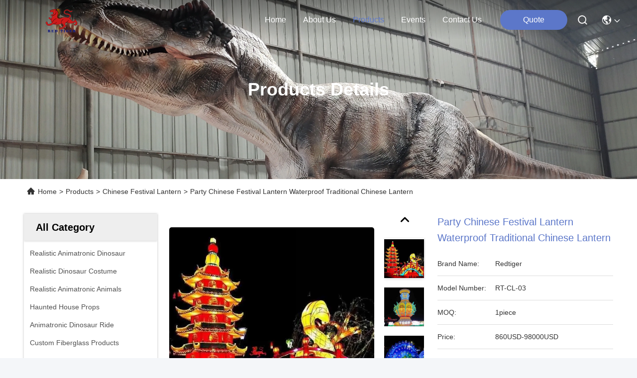

--- FILE ---
content_type: text/html
request_url: https://www.realistic-dinosaur.com/sale-35169128-party-chinese-festival-lantern-waterproof-traditional-chinese-lantern.html
body_size: 33832
content:

<!DOCTYPE html>
<html lang="en">
<head>
	<meta charset="utf-8">
	<meta http-equiv="X-UA-Compatible" content="IE=edge">
	<meta name="viewport" content="width=device-width, initial-scale=1.0">
    <title>Party Chinese Festival Lantern Waterproof Traditional Chinese Lantern</title>
        <meta name="keywords" content="Party Chinese Festival Lantern, Chinese Festival Lantern Waterproof, Traditional Chinese Lantern, Chinese Festival Lantern" />
            <meta name="description" content="High quality Party Chinese Festival Lantern Waterproof Traditional Chinese Lantern from China, China's leading product market Party Chinese Festival Lantern product, with strict quality control Chinese Festival Lantern Waterproof factories, producing high quality Traditional Chinese Lantern Products." />
         <link rel='preload'
					  href=/photo/realistic-dinosaur/sitetpl/style/commonV2.css?ver=1756808099 as='style'><link type='text/css' rel='stylesheet'
					  href=/photo/realistic-dinosaur/sitetpl/style/commonV2.css?ver=1756808099 media='all'><meta property="og:title" content="Party Chinese Festival Lantern Waterproof Traditional Chinese Lantern" />
<meta property="og:description" content="High quality Party Chinese Festival Lantern Waterproof Traditional Chinese Lantern from China, China's leading product market Party Chinese Festival Lantern product, with strict quality control Chinese Festival Lantern Waterproof factories, producing high quality Traditional Chinese Lantern Products." />
<meta property="og:type" content="product" />
<meta property="og:availability" content="instock" />
<meta property="og:site_name" content="Zigong City Red Tiger Culture &amp; Art Co., Ltd." />
<meta property="og:url" content="https://www.realistic-dinosaur.com/sale-35169128-party-chinese-festival-lantern-waterproof-traditional-chinese-lantern.html" />
<meta property="og:image" content="https://www.realistic-dinosaur.com/photo/ps137178492-party_chinese_festival_lantern_waterproof_traditional_chinese_lantern.jpg" />
<link rel="canonical" href="https://www.realistic-dinosaur.com/sale-35169128-party-chinese-festival-lantern-waterproof-traditional-chinese-lantern.html" />
<link rel="stylesheet" type="text/css" href="/js/guidefirstcommon.css" />
<style type="text/css">
/*<![CDATA[*/
.consent__cookie {position: fixed;top: 0;left: 0;width: 100%;height: 0%;z-index: 100000;}.consent__cookie_bg {position: fixed;top: 0;left: 0;width: 100%;height: 100%;background: #000;opacity: .6;display: none }.consent__cookie_rel {position: fixed;bottom:0;left: 0;width: 100%;background: #fff;display: -webkit-box;display: -ms-flexbox;display: flex;flex-wrap: wrap;padding: 24px 80px;-webkit-box-sizing: border-box;box-sizing: border-box;-webkit-box-pack: justify;-ms-flex-pack: justify;justify-content: space-between;-webkit-transition: all ease-in-out .3s;transition: all ease-in-out .3s }.consent__close {position: absolute;top: 20px;right: 20px;cursor: pointer }.consent__close svg {fill: #777 }.consent__close:hover svg {fill: #000 }.consent__cookie_box {flex: 1;word-break: break-word;}.consent__warm {color: #777;font-size: 16px;margin-bottom: 12px;line-height: 19px }.consent__title {color: #333;font-size: 20px;font-weight: 600;margin-bottom: 12px;line-height: 23px }.consent__itxt {color: #333;font-size: 14px;margin-bottom: 12px;display: -webkit-box;display: -ms-flexbox;display: flex;-webkit-box-align: center;-ms-flex-align: center;align-items: center }.consent__itxt i {display: -webkit-inline-box;display: -ms-inline-flexbox;display: inline-flex;width: 28px;height: 28px;border-radius: 50%;background: #e0f9e9;margin-right: 8px;-webkit-box-align: center;-ms-flex-align: center;align-items: center;-webkit-box-pack: center;-ms-flex-pack: center;justify-content: center }.consent__itxt svg {fill: #3ca860 }.consent__txt {color: #a6a6a6;font-size: 14px;margin-bottom: 8px;line-height: 17px }.consent__btns {display: -webkit-box;display: -ms-flexbox;display: flex;-webkit-box-orient: vertical;-webkit-box-direction: normal;-ms-flex-direction: column;flex-direction: column;-webkit-box-pack: center;-ms-flex-pack: center;justify-content: center;flex-shrink: 0;}.consent__btn {width: 280px;height: 40px;line-height: 40px;text-align: center;background: #3ca860;color: #fff;border-radius: 4px;margin: 8px 0;-webkit-box-sizing: border-box;box-sizing: border-box;cursor: pointer;font-size:14px}.consent__btn:hover {background: #00823b }.consent__btn.empty {color: #3ca860;border: 1px solid #3ca860;background: #fff }.consent__btn.empty:hover {background: #3ca860;color: #fff }.open .consent__cookie_bg {display: block }.open .consent__cookie_rel {bottom: 0 }@media (max-width: 760px) {.consent__btns {width: 100%;align-items: center;}.consent__cookie_rel {padding: 20px 24px }}.consent__cookie.open {display: block;}.consent__cookie {display: none;}
/*]]>*/
</style>
<style type="text/css">
/*<![CDATA[*/
@media only screen and (max-width:640px){.contact_now_dialog .content-wrap .desc{background-image:url(/images/cta_images/bg_s.png) !important}}.contact_now_dialog .content-wrap .content-wrap_header .cta-close{background-image:url(/images/cta_images/sprite.png) !important}.contact_now_dialog .content-wrap .desc{background-image:url(/images/cta_images/bg_l.png) !important}.contact_now_dialog .content-wrap .cta-btn i{background-image:url(/images/cta_images/sprite.png) !important}.contact_now_dialog .content-wrap .head-tip img{content:url(/images/cta_images/cta_contact_now.png) !important}.cusim{background-image:url(/images/imicon/im.svg) !important}.cuswa{background-image:url(/images/imicon/wa.png) !important}.cusall{background-image:url(/images/imicon/allchat.svg) !important}
/*]]>*/
</style>
<script type="text/javascript" src="/js/guidefirstcommon.js"></script>
<script type="text/javascript">
/*<![CDATA[*/
window.isvideotpl = 1;window.detailurl = '/sale-35169128-party-chinese-festival-lantern-waterproof-traditional-chinese-lantern.html';
var colorUrl = '';var isShowGuide = 2;var showGuideColor = 0;var im_appid = 10003;var im_msg="Good day, what product are you looking for?";

var cta_cid = 214723;var use_defaulProductInfo = 1;var cta_pid = 35169128;var test_company = 0;var webim_domain = '';var company_type = 0;var cta_equipment = 'pc'; var setcookie = 'setwebimCookie(88595,35169128,0)'; var whatsapplink = "https://wa.me/8613320815718?text=Hi%2C+I%27m+interested+in+Party+Chinese+Festival+Lantern+Waterproof+Traditional+Chinese+Lantern."; function insertMeta(){var str = '<meta name="mobile-web-app-capable" content="yes" /><meta name="viewport" content="width=device-width, initial-scale=1.0" />';document.head.insertAdjacentHTML('beforeend',str);} var element = document.querySelector('a.footer_webim_a[href="/webim/webim_tab.html"]');if (element) {element.parentNode.removeChild(element);}

var colorUrl = '';
var aisearch = 0;
var selfUrl = '';
window.playerReportUrl='/vod/view_count/report';
var query_string = ["Products","Detail"];
var g_tp = '';
var customtplcolor = 99740;
var str_chat = 'chat';
				var str_call_now = 'call now';
var str_chat_now = 'chat now';
var str_contact1 = 'Get Best Price';var str_chat_lang='english';var str_contact2 = 'Get Price';var str_contact2 = 'Best Price';var str_contact = 'contact';
window.predomainsub = "";
/*]]>*/
</script>
</head>
<body>
<img src="/logo.gif" style="display:none" alt="logo"/>
<a style="display: none!important;" title="Zigong City Red Tiger Culture & Art Co., Ltd." class="float-inquiry" href="/contactnow.html" onclick='setinquiryCookie("{\"showproduct\":1,\"pid\":\"35169128\",\"name\":\"Party Chinese Festival Lantern Waterproof Traditional Chinese Lantern\",\"source_url\":\"\\/sale-35169128-party-chinese-festival-lantern-waterproof-traditional-chinese-lantern.html\",\"picurl\":\"\\/photo\\/pd137178492-party_chinese_festival_lantern_waterproof_traditional_chinese_lantern.jpg\",\"propertyDetail\":[[\"Size\",\"30CM-30M\"],[\"Theme\",\"animal world,New Year, Lantern Festival,lantern exhibition\"],[\"Type\",\"Event &amp; Party Supplies\"],[\"Strengths\",\"Waterproof, high lifelike, well-crafted\"]],\"company_name\":null,\"picurl_c\":\"\\/photo\\/pc137178492-party_chinese_festival_lantern_waterproof_traditional_chinese_lantern.jpg\",\"price\":\"860USD-98000USD\",\"username\":\"Joey\",\"viewTime\":\"Last Login : 2 hours 21 minutes ago\",\"subject\":\"What is the delivery time on Party Chinese Festival Lantern Waterproof Traditional Chinese Lantern\",\"countrycode\":\"\"}");'></a>
<script>
var originProductInfo = '';
var originProductInfo = {"showproduct":1,"pid":"35169128","name":"Party Chinese Festival Lantern Waterproof Traditional Chinese Lantern","source_url":"\/sale-35169128-party-chinese-festival-lantern-waterproof-traditional-chinese-lantern.html","picurl":"\/photo\/pd137178492-party_chinese_festival_lantern_waterproof_traditional_chinese_lantern.jpg","propertyDetail":[["Size","30CM-30M"],["Theme","animal world,New Year, Lantern Festival,lantern exhibition"],["Type","Event &amp; Party Supplies"],["Strengths","Waterproof, high lifelike, well-crafted"]],"company_name":null,"picurl_c":"\/photo\/pc137178492-party_chinese_festival_lantern_waterproof_traditional_chinese_lantern.jpg","price":"860USD-98000USD","username":"Joey","viewTime":"Last Login : 2 hours 21 minutes ago","subject":"What is the FOB price on your Party Chinese Festival Lantern Waterproof Traditional Chinese Lantern","countrycode":""};
var save_url = "/contactsave.html";
var update_url = "/updateinquiry.html";
var productInfo = {};
var defaulProductInfo = {};
var myDate = new Date();
var curDate = myDate.getFullYear()+'-'+(parseInt(myDate.getMonth())+1)+'-'+myDate.getDate();
var message = '';
var default_pop = 1;
var leaveMessageDialog = document.getElementsByClassName('leave-message-dialog')[0]; // 获取弹层
var _$$ = function (dom) {
    return document.querySelectorAll(dom);
};
resInfo = originProductInfo;
resInfo['name'] = resInfo['name'] || '';
defaulProductInfo.pid = resInfo['pid'];
defaulProductInfo.productName = resInfo['name'] ?? '';
defaulProductInfo.productInfo = resInfo['propertyDetail'];
defaulProductInfo.productImg = resInfo['picurl_c'];
defaulProductInfo.subject = resInfo['subject'] ?? '';
defaulProductInfo.productImgAlt = resInfo['name'] ?? '';
var inquirypopup_tmp = 1;
var message = 'Dear,'+'\r\n'+"I am interested in"+' '+trim(resInfo['name'])+", could you send me more details such as type, size, MOQ, material, etc."+'\r\n'+"Thanks!"+'\r\n'+"Waiting for your reply.";
var message_1 = 'Dear,'+'\r\n'+"I am interested in"+' '+trim(resInfo['name'])+", could you send me more details such as type, size, MOQ, material, etc."+'\r\n'+"Thanks!"+'\r\n'+"Waiting for your reply.";
var message_2 = 'Hello,'+'\r\n'+"I am looking for"+' '+trim(resInfo['name'])+", please send me the price, specification and picture."+'\r\n'+"Your swift response will be highly appreciated."+'\r\n'+"Feel free to contact me for more information."+'\r\n'+"Thanks a lot.";
var message_3 = 'Hello,'+'\r\n'+trim(resInfo['name'])+' '+"meets my expectations."+'\r\n'+"Please give me the best price and some other product information."+'\r\n'+"Feel free to contact me via my mail."+'\r\n'+"Thanks a lot.";

var message_4 = 'Dear,'+'\r\n'+"What is the FOB price on your"+' '+trim(resInfo['name'])+'?'+'\r\n'+"Which is the nearest port name?"+'\r\n'+"Please reply me as soon as possible, it would be better to share further information."+'\r\n'+"Regards!";
var message_5 = 'Hi there,'+'\r\n'+"I am very interested in your"+' '+trim(resInfo['name'])+'.'+'\r\n'+"Please send me your product details."+'\r\n'+"Looking forward to your quick reply."+'\r\n'+"Feel free to contact me by mail."+'\r\n'+"Regards!";

var message_6 = 'Dear,'+'\r\n'+"Please provide us with information about your"+' '+trim(resInfo['name'])+", such as type, size, material, and of course the best price."+'\r\n'+"Looking forward to your quick reply."+'\r\n'+"Thank you!";
var message_7 = 'Dear,'+'\r\n'+"Can you supply"+' '+trim(resInfo['name'])+" for us?"+'\r\n'+"First we want a price list and some product details."+'\r\n'+"I hope to get reply asap and look forward to cooperation."+'\r\n'+"Thank you very much.";
var message_8 = 'hi,'+'\r\n'+"I am looking for"+' '+trim(resInfo['name'])+", please give me some more detailed product information."+'\r\n'+"I look forward to your reply."+'\r\n'+"Thank you!";
var message_9 = 'Hello,'+'\r\n'+"Your"+' '+trim(resInfo['name'])+" meets my requirements very well."+'\r\n'+"Please send me the price, specification, and similar model will be OK."+'\r\n'+"Feel free to chat with me."+'\r\n'+"Thanks!";
var message_10 = 'Dear,'+'\r\n'+"I want to know more about the details and quotation of"+' '+trim(resInfo['name'])+'.'+'\r\n'+"Feel free to contact me."+'\r\n'+"Regards!";

var r = getRandom(1,10);

defaulProductInfo.message = eval("message_"+r);
    defaulProductInfo.message = eval("message_"+r);
        var mytAjax = {

    post: function(url, data, fn) {
        var xhr = new XMLHttpRequest();
        xhr.open("POST", url, true);
        xhr.setRequestHeader("Content-Type", "application/x-www-form-urlencoded;charset=UTF-8");
        xhr.setRequestHeader("X-Requested-With", "XMLHttpRequest");
        xhr.setRequestHeader('Content-Type','text/plain;charset=UTF-8');
        xhr.onreadystatechange = function() {
            if(xhr.readyState == 4 && (xhr.status == 200 || xhr.status == 304)) {
                fn.call(this, xhr.responseText);
            }
        };
        xhr.send(data);
    },

    postform: function(url, data, fn) {
        var xhr = new XMLHttpRequest();
        xhr.open("POST", url, true);
        xhr.setRequestHeader("X-Requested-With", "XMLHttpRequest");
        xhr.onreadystatechange = function() {
            if(xhr.readyState == 4 && (xhr.status == 200 || xhr.status == 304)) {
                fn.call(this, xhr.responseText);
            }
        };
        xhr.send(data);
    }
};
/*window.onload = function(){
    leaveMessageDialog = document.getElementsByClassName('leave-message-dialog')[0];
    if (window.localStorage.recordDialogStatus=='undefined' || (window.localStorage.recordDialogStatus!='undefined' && window.localStorage.recordDialogStatus != curDate)) {
        setTimeout(function(){
            if(parseInt(inquirypopup_tmp%10) == 1){
                creatDialog(defaulProductInfo, 1);
            }
        }, 6000);
    }
};*/
function trim(str)
{
    str = str.replace(/(^\s*)/g,"");
    return str.replace(/(\s*$)/g,"");
};
function getRandom(m,n){
    var num = Math.floor(Math.random()*(m - n) + n);
    return num;
};
function strBtn(param) {

    var starattextarea = document.getElementById("textareamessage").value.length;
    var email = document.getElementById("startEmail").value;

    var default_tip = document.querySelectorAll(".watermark_container").length;
    if (20 < starattextarea && starattextarea < 3000) {
        if(default_tip>0){
            document.getElementById("textareamessage1").parentNode.parentNode.nextElementSibling.style.display = "none";
        }else{
            document.getElementById("textareamessage1").parentNode.nextElementSibling.style.display = "none";
        }

    } else {
        if(default_tip>0){
            document.getElementById("textareamessage1").parentNode.parentNode.nextElementSibling.style.display = "block";
        }else{
            document.getElementById("textareamessage1").parentNode.nextElementSibling.style.display = "block";
        }

        return;
    }

    // var re = /^([a-zA-Z0-9_-])+@([a-zA-Z0-9_-])+\.([a-zA-Z0-9_-])+/i;/*邮箱不区分大小写*/
    var re = /^[a-zA-Z0-9][\w-]*(\.?[\w-]+)*@[a-zA-Z0-9-]+(\.[a-zA-Z0-9]+)+$/i;
    if (!re.test(email)) {
        document.getElementById("startEmail").nextElementSibling.style.display = "block";
        return;
    } else {
        document.getElementById("startEmail").nextElementSibling.style.display = "none";
    }

    var subject = document.getElementById("pop_subject").value;
    var pid = document.getElementById("pop_pid").value;
    var message = document.getElementById("textareamessage").value;
    var sender_email = document.getElementById("startEmail").value;
    var tel = '';
    if (document.getElementById("tel0") != undefined && document.getElementById("tel0") != '')
        tel = document.getElementById("tel0").value;
    var form_serialize = '&tel='+tel;

    form_serialize = form_serialize.replace(/\+/g, "%2B");
    mytAjax.post(save_url,"pid="+pid+"&subject="+subject+"&email="+sender_email+"&message="+(message)+form_serialize,function(res){
        var mes = JSON.parse(res);
        if(mes.status == 200){
            var iid = mes.iid;
            document.getElementById("pop_iid").value = iid;
            document.getElementById("pop_uuid").value = mes.uuid;

            if(typeof gtag_report_conversion === "function"){
                gtag_report_conversion();//执行统计js代码
            }
            if(typeof fbq === "function"){
                fbq('track','Purchase');//执行统计js代码
            }
        }
    });
    for (var index = 0; index < document.querySelectorAll(".dialog-content-pql").length; index++) {
        document.querySelectorAll(".dialog-content-pql")[index].style.display = "none";
    };
    $('#idphonepql').val(tel);
    document.getElementById("dialog-content-pql-id").style.display = "block";
    ;
};
function twoBtnOk(param) {

    var selectgender = document.getElementById("Mr").innerHTML;
    var iid = document.getElementById("pop_iid").value;
    var sendername = document.getElementById("idnamepql").value;
    var senderphone = document.getElementById("idphonepql").value;
    var sendercname = document.getElementById("idcompanypql").value;
    var uuid = document.getElementById("pop_uuid").value;
    var gender = 2;
    if(selectgender == 'Mr.') gender = 0;
    if(selectgender == 'Mrs.') gender = 1;
    var pid = document.getElementById("pop_pid").value;
    var form_serialize = '';

        form_serialize = form_serialize.replace(/\+/g, "%2B");

    mytAjax.post(update_url,"iid="+iid+"&gender="+gender+"&uuid="+uuid+"&name="+(sendername)+"&tel="+(senderphone)+"&company="+(sendercname)+form_serialize,function(res){});

    for (var index = 0; index < document.querySelectorAll(".dialog-content-pql").length; index++) {
        document.querySelectorAll(".dialog-content-pql")[index].style.display = "none";
    };
    document.getElementById("dialog-content-pql-ok").style.display = "block";

};
function toCheckMust(name) {
    $('#'+name+'error').hide();
}
function handClidk(param) {
    var starattextarea = document.getElementById("textareamessage1").value.length;
    var email = document.getElementById("startEmail1").value;
    var default_tip = document.querySelectorAll(".watermark_container").length;
    if (20 < starattextarea && starattextarea < 3000) {
        if(default_tip>0){
            document.getElementById("textareamessage1").parentNode.parentNode.nextElementSibling.style.display = "none";
        }else{
            document.getElementById("textareamessage1").parentNode.nextElementSibling.style.display = "none";
        }

    } else {
        if(default_tip>0){
            document.getElementById("textareamessage1").parentNode.parentNode.nextElementSibling.style.display = "block";
        }else{
            document.getElementById("textareamessage1").parentNode.nextElementSibling.style.display = "block";
        }

        return;
    }

    // var re = /^([a-zA-Z0-9_-])+@([a-zA-Z0-9_-])+\.([a-zA-Z0-9_-])+/i;
    var re = /^[a-zA-Z0-9][\w-]*(\.?[\w-]+)*@[a-zA-Z0-9-]+(\.[a-zA-Z0-9]+)+$/i;
    if (!re.test(email)) {
        document.getElementById("startEmail1").nextElementSibling.style.display = "block";
        return;
    } else {
        document.getElementById("startEmail1").nextElementSibling.style.display = "none";
    }

    var subject = document.getElementById("pop_subject").value;
    var pid = document.getElementById("pop_pid").value;
    var message = document.getElementById("textareamessage1").value;
    var sender_email = document.getElementById("startEmail1").value;
    var form_serialize = tel = '';
    if (document.getElementById("tel1") != undefined && document.getElementById("tel1") != '')
        tel = document.getElementById("tel1").value;
        mytAjax.post(save_url,"email="+sender_email+"&tel="+tel+"&pid="+pid+"&message="+message+"&subject="+subject+form_serialize,function(res){

        var mes = JSON.parse(res);
        if(mes.status == 200){
            var iid = mes.iid;
            document.getElementById("pop_iid").value = iid;
            document.getElementById("pop_uuid").value = mes.uuid;
            if(typeof gtag_report_conversion === "function"){
                gtag_report_conversion();//执行统计js代码
            }
        }

    });
    for (var index = 0; index < document.querySelectorAll(".dialog-content-pql").length; index++) {
        document.querySelectorAll(".dialog-content-pql")[index].style.display = "none";
    };
    $('#idphonepql').val(tel);
    document.getElementById("dialog-content-pql-id").style.display = "block";

};
window.addEventListener('load', function () {
    $('.checkbox-wrap label').each(function(){
        if($(this).find('input').prop('checked')){
            $(this).addClass('on')
        }else {
            $(this).removeClass('on')
        }
    })
    $(document).on('click', '.checkbox-wrap label' , function(ev){
        if (ev.target.tagName.toUpperCase() != 'INPUT') {
            $(this).toggleClass('on')
        }
    })
})

function hand_video(pdata) {
    data = JSON.parse(pdata);
    productInfo.productName = data.productName;
    productInfo.productInfo = data.productInfo;
    productInfo.productImg = data.productImg;
    productInfo.subject = data.subject;

    var message = 'Dear,'+'\r\n'+"I am interested in"+' '+trim(data.productName)+", could you send me more details such as type, size, quantity, material, etc."+'\r\n'+"Thanks!"+'\r\n'+"Waiting for your reply.";

    var message = 'Dear,'+'\r\n'+"I am interested in"+' '+trim(data.productName)+", could you send me more details such as type, size, MOQ, material, etc."+'\r\n'+"Thanks!"+'\r\n'+"Waiting for your reply.";
    var message_1 = 'Dear,'+'\r\n'+"I am interested in"+' '+trim(data.productName)+", could you send me more details such as type, size, MOQ, material, etc."+'\r\n'+"Thanks!"+'\r\n'+"Waiting for your reply.";
    var message_2 = 'Hello,'+'\r\n'+"I am looking for"+' '+trim(data.productName)+", please send me the price, specification and picture."+'\r\n'+"Your swift response will be highly appreciated."+'\r\n'+"Feel free to contact me for more information."+'\r\n'+"Thanks a lot.";
    var message_3 = 'Hello,'+'\r\n'+trim(data.productName)+' '+"meets my expectations."+'\r\n'+"Please give me the best price and some other product information."+'\r\n'+"Feel free to contact me via my mail."+'\r\n'+"Thanks a lot.";

    var message_4 = 'Dear,'+'\r\n'+"What is the FOB price on your"+' '+trim(data.productName)+'?'+'\r\n'+"Which is the nearest port name?"+'\r\n'+"Please reply me as soon as possible, it would be better to share further information."+'\r\n'+"Regards!";
    var message_5 = 'Hi there,'+'\r\n'+"I am very interested in your"+' '+trim(data.productName)+'.'+'\r\n'+"Please send me your product details."+'\r\n'+"Looking forward to your quick reply."+'\r\n'+"Feel free to contact me by mail."+'\r\n'+"Regards!";

    var message_6 = 'Dear,'+'\r\n'+"Please provide us with information about your"+' '+trim(data.productName)+", such as type, size, material, and of course the best price."+'\r\n'+"Looking forward to your quick reply."+'\r\n'+"Thank you!";
    var message_7 = 'Dear,'+'\r\n'+"Can you supply"+' '+trim(data.productName)+" for us?"+'\r\n'+"First we want a price list and some product details."+'\r\n'+"I hope to get reply asap and look forward to cooperation."+'\r\n'+"Thank you very much.";
    var message_8 = 'hi,'+'\r\n'+"I am looking for"+' '+trim(data.productName)+", please give me some more detailed product information."+'\r\n'+"I look forward to your reply."+'\r\n'+"Thank you!";
    var message_9 = 'Hello,'+'\r\n'+"Your"+' '+trim(data.productName)+" meets my requirements very well."+'\r\n'+"Please send me the price, specification, and similar model will be OK."+'\r\n'+"Feel free to chat with me."+'\r\n'+"Thanks!";
    var message_10 = 'Dear,'+'\r\n'+"I want to know more about the details and quotation of"+' '+trim(data.productName)+'.'+'\r\n'+"Feel free to contact me."+'\r\n'+"Regards!";

    var r = getRandom(1,10);

    productInfo.message = eval("message_"+r);
            if(parseInt(inquirypopup_tmp/10) == 1){
        productInfo.message = "";
    }
    productInfo.pid = data.pid;
    creatDialog(productInfo, 2);
};

function handDialog(pdata) {
    data = JSON.parse(pdata);
    productInfo.productName = data.productName;
    productInfo.productInfo = data.productInfo;
    productInfo.productImg = data.productImg;
    productInfo.subject = data.subject;

    var message = 'Dear,'+'\r\n'+"I am interested in"+' '+trim(data.productName)+", could you send me more details such as type, size, quantity, material, etc."+'\r\n'+"Thanks!"+'\r\n'+"Waiting for your reply.";

    var message = 'Dear,'+'\r\n'+"I am interested in"+' '+trim(data.productName)+", could you send me more details such as type, size, MOQ, material, etc."+'\r\n'+"Thanks!"+'\r\n'+"Waiting for your reply.";
    var message_1 = 'Dear,'+'\r\n'+"I am interested in"+' '+trim(data.productName)+", could you send me more details such as type, size, MOQ, material, etc."+'\r\n'+"Thanks!"+'\r\n'+"Waiting for your reply.";
    var message_2 = 'Hello,'+'\r\n'+"I am looking for"+' '+trim(data.productName)+", please send me the price, specification and picture."+'\r\n'+"Your swift response will be highly appreciated."+'\r\n'+"Feel free to contact me for more information."+'\r\n'+"Thanks a lot.";
    var message_3 = 'Hello,'+'\r\n'+trim(data.productName)+' '+"meets my expectations."+'\r\n'+"Please give me the best price and some other product information."+'\r\n'+"Feel free to contact me via my mail."+'\r\n'+"Thanks a lot.";

    var message_4 = 'Dear,'+'\r\n'+"What is the FOB price on your"+' '+trim(data.productName)+'?'+'\r\n'+"Which is the nearest port name?"+'\r\n'+"Please reply me as soon as possible, it would be better to share further information."+'\r\n'+"Regards!";
    var message_5 = 'Hi there,'+'\r\n'+"I am very interested in your"+' '+trim(data.productName)+'.'+'\r\n'+"Please send me your product details."+'\r\n'+"Looking forward to your quick reply."+'\r\n'+"Feel free to contact me by mail."+'\r\n'+"Regards!";

    var message_6 = 'Dear,'+'\r\n'+"Please provide us with information about your"+' '+trim(data.productName)+", such as type, size, material, and of course the best price."+'\r\n'+"Looking forward to your quick reply."+'\r\n'+"Thank you!";
    var message_7 = 'Dear,'+'\r\n'+"Can you supply"+' '+trim(data.productName)+" for us?"+'\r\n'+"First we want a price list and some product details."+'\r\n'+"I hope to get reply asap and look forward to cooperation."+'\r\n'+"Thank you very much.";
    var message_8 = 'hi,'+'\r\n'+"I am looking for"+' '+trim(data.productName)+", please give me some more detailed product information."+'\r\n'+"I look forward to your reply."+'\r\n'+"Thank you!";
    var message_9 = 'Hello,'+'\r\n'+"Your"+' '+trim(data.productName)+" meets my requirements very well."+'\r\n'+"Please send me the price, specification, and similar model will be OK."+'\r\n'+"Feel free to chat with me."+'\r\n'+"Thanks!";
    var message_10 = 'Dear,'+'\r\n'+"I want to know more about the details and quotation of"+' '+trim(data.productName)+'.'+'\r\n'+"Feel free to contact me."+'\r\n'+"Regards!";

    var r = getRandom(1,10);
    productInfo.message = eval("message_"+r);
            if(parseInt(inquirypopup_tmp/10) == 1){
        productInfo.message = "";
    }
    productInfo.pid = data.pid;
    creatDialog(productInfo, 2);
};

function closepql(param) {

    leaveMessageDialog.style.display = 'none';
};

function closepql2(param) {

    for (var index = 0; index < document.querySelectorAll(".dialog-content-pql").length; index++) {
        document.querySelectorAll(".dialog-content-pql")[index].style.display = "none";
    };
    document.getElementById("dialog-content-pql-ok").style.display = "block";
};

function decodeHtmlEntities(str) {
    var tempElement = document.createElement('div');
    tempElement.innerHTML = str;
    return tempElement.textContent || tempElement.innerText || '';
}

function initProduct(productInfo,type){

    productInfo.productName = decodeHtmlEntities(productInfo.productName);
    productInfo.message = decodeHtmlEntities(productInfo.message);

    leaveMessageDialog = document.getElementsByClassName('leave-message-dialog')[0];
    leaveMessageDialog.style.display = "block";
    if(type == 3){
        var popinquiryemail = document.getElementById("popinquiryemail").value;
        _$$("#startEmail1")[0].value = popinquiryemail;
    }else{
        _$$("#startEmail1")[0].value = "";
    }
    _$$("#startEmail")[0].value = "";
    _$$("#idnamepql")[0].value = "";
    _$$("#idphonepql")[0].value = "";
    _$$("#idcompanypql")[0].value = "";

    _$$("#pop_pid")[0].value = productInfo.pid;
    _$$("#pop_subject")[0].value = productInfo.subject;
    
    if(parseInt(inquirypopup_tmp/10) == 1){
        productInfo.message = "";
    }

    _$$("#textareamessage1")[0].value = productInfo.message;
    _$$("#textareamessage")[0].value = productInfo.message;

    _$$("#dialog-content-pql-id .titlep")[0].innerHTML = productInfo.productName;
    _$$("#dialog-content-pql-id img")[0].setAttribute("src", productInfo.productImg);
    _$$("#dialog-content-pql-id img")[0].setAttribute("alt", productInfo.productImgAlt);

    _$$("#dialog-content-pql-id-hand img")[0].setAttribute("src", productInfo.productImg);
    _$$("#dialog-content-pql-id-hand img")[0].setAttribute("alt", productInfo.productImgAlt);
    _$$("#dialog-content-pql-id-hand .titlep")[0].innerHTML = productInfo.productName;

    if (productInfo.productInfo.length > 0) {
        var ul2, ul;
        ul = document.createElement("ul");
        for (var index = 0; index < productInfo.productInfo.length; index++) {
            var el = productInfo.productInfo[index];
            var li = document.createElement("li");
            var span1 = document.createElement("span");
            span1.innerHTML = el[0] + ":";
            var span2 = document.createElement("span");
            span2.innerHTML = el[1];
            li.appendChild(span1);
            li.appendChild(span2);
            ul.appendChild(li);

        }
        ul2 = ul.cloneNode(true);
        if (type === 1) {
            _$$("#dialog-content-pql-id .left")[0].replaceChild(ul, _$$("#dialog-content-pql-id .left ul")[0]);
        } else {
            _$$("#dialog-content-pql-id-hand .left")[0].replaceChild(ul2, _$$("#dialog-content-pql-id-hand .left ul")[0]);
            _$$("#dialog-content-pql-id .left")[0].replaceChild(ul, _$$("#dialog-content-pql-id .left ul")[0]);
        }
    };
    for (var index = 0; index < _$$("#dialog-content-pql-id .right ul li").length; index++) {
        _$$("#dialog-content-pql-id .right ul li")[index].addEventListener("click", function (params) {
            _$$("#dialog-content-pql-id .right #Mr")[0].innerHTML = this.innerHTML
        }, false)

    };

};
function closeInquiryCreateDialog() {
    document.getElementById("xuanpan_dialog_box_pql").style.display = "none";
};
function showInquiryCreateDialog() {
    document.getElementById("xuanpan_dialog_box_pql").style.display = "block";
};
function submitPopInquiry(){
    var message = document.getElementById("inquiry_message").value;
    var email = document.getElementById("inquiry_email").value;
    var subject = defaulProductInfo.subject;
    var pid = defaulProductInfo.pid;
    if (email === undefined) {
        showInquiryCreateDialog();
        document.getElementById("inquiry_email").style.border = "1px solid red";
        return false;
    };
    if (message === undefined) {
        showInquiryCreateDialog();
        document.getElementById("inquiry_message").style.border = "1px solid red";
        return false;
    };
    if (email.search(/^\w+((-\w+)|(\.\w+))*\@[A-Za-z0-9]+((\.|-)[A-Za-z0-9]+)*\.[A-Za-z0-9]+$/) == -1) {
        document.getElementById("inquiry_email").style.border= "1px solid red";
        showInquiryCreateDialog();
        return false;
    } else {
        document.getElementById("inquiry_email").style.border= "";
    };
    if (message.length < 20 || message.length >3000) {
        showInquiryCreateDialog();
        document.getElementById("inquiry_message").style.border = "1px solid red";
        return false;
    } else {
        document.getElementById("inquiry_message").style.border = "";
    };
    var tel = '';
    if (document.getElementById("tel") != undefined && document.getElementById("tel") != '')
        tel = document.getElementById("tel").value;

    mytAjax.post(save_url,"pid="+pid+"&subject="+subject+"&email="+email+"&message="+(message)+'&tel='+tel,function(res){
        var mes = JSON.parse(res);
        if(mes.status == 200){
            var iid = mes.iid;
            document.getElementById("pop_iid").value = iid;
            document.getElementById("pop_uuid").value = mes.uuid;

        }
    });
    initProduct(defaulProductInfo);
    for (var index = 0; index < document.querySelectorAll(".dialog-content-pql").length; index++) {
        document.querySelectorAll(".dialog-content-pql")[index].style.display = "none";
    };
    $('#idphonepql').val(tel);
    document.getElementById("dialog-content-pql-id").style.display = "block";

};

//带附件上传
function submitPopInquiryfile(email_id,message_id,check_sort,name_id,phone_id,company_id,attachments){

    if(typeof(check_sort) == 'undefined'){
        check_sort = 0;
    }
    var message = document.getElementById(message_id).value;
    var email = document.getElementById(email_id).value;
    var attachments = document.getElementById(attachments).value;
    if(typeof(name_id) !== 'undefined' && name_id != ""){
        var name  = document.getElementById(name_id).value;
    }
    if(typeof(phone_id) !== 'undefined' && phone_id != ""){
        var phone = document.getElementById(phone_id).value;
    }
    if(typeof(company_id) !== 'undefined' && company_id != ""){
        var company = document.getElementById(company_id).value;
    }
    var subject = defaulProductInfo.subject;
    var pid = defaulProductInfo.pid;

    if(check_sort == 0){
        if (email === undefined) {
            showInquiryCreateDialog();
            document.getElementById(email_id).style.border = "1px solid red";
            return false;
        };
        if (message === undefined) {
            showInquiryCreateDialog();
            document.getElementById(message_id).style.border = "1px solid red";
            return false;
        };

        if (email.search(/^\w+((-\w+)|(\.\w+))*\@[A-Za-z0-9]+((\.|-)[A-Za-z0-9]+)*\.[A-Za-z0-9]+$/) == -1) {
            document.getElementById(email_id).style.border= "1px solid red";
            showInquiryCreateDialog();
            return false;
        } else {
            document.getElementById(email_id).style.border= "";
        };
        if (message.length < 20 || message.length >3000) {
            showInquiryCreateDialog();
            document.getElementById(message_id).style.border = "1px solid red";
            return false;
        } else {
            document.getElementById(message_id).style.border = "";
        };
    }else{

        if (message === undefined) {
            showInquiryCreateDialog();
            document.getElementById(message_id).style.border = "1px solid red";
            return false;
        };

        if (email === undefined) {
            showInquiryCreateDialog();
            document.getElementById(email_id).style.border = "1px solid red";
            return false;
        };

        if (message.length < 20 || message.length >3000) {
            showInquiryCreateDialog();
            document.getElementById(message_id).style.border = "1px solid red";
            return false;
        } else {
            document.getElementById(message_id).style.border = "";
        };

        if (email.search(/^\w+((-\w+)|(\.\w+))*\@[A-Za-z0-9]+((\.|-)[A-Za-z0-9]+)*\.[A-Za-z0-9]+$/) == -1) {
            document.getElementById(email_id).style.border= "1px solid red";
            showInquiryCreateDialog();
            return false;
        } else {
            document.getElementById(email_id).style.border= "";
        };

    };

    mytAjax.post(save_url,"pid="+pid+"&subject="+subject+"&email="+email+"&message="+message+"&company="+company+"&attachments="+attachments,function(res){
        var mes = JSON.parse(res);
        if(mes.status == 200){
            var iid = mes.iid;
            document.getElementById("pop_iid").value = iid;
            document.getElementById("pop_uuid").value = mes.uuid;

            if(typeof gtag_report_conversion === "function"){
                gtag_report_conversion();//执行统计js代码
            }
            if(typeof fbq === "function"){
                fbq('track','Purchase');//执行统计js代码
            }
        }
    });
    initProduct(defaulProductInfo);

    if(name !== undefined && name != ""){
        _$$("#idnamepql")[0].value = name;
    }

    if(phone !== undefined && phone != ""){
        _$$("#idphonepql")[0].value = phone;
    }

    if(company !== undefined && company != ""){
        _$$("#idcompanypql")[0].value = company;
    }

    for (var index = 0; index < document.querySelectorAll(".dialog-content-pql").length; index++) {
        document.querySelectorAll(".dialog-content-pql")[index].style.display = "none";
    };
    document.getElementById("dialog-content-pql-id").style.display = "block";

};
function submitPopInquiryByParam(email_id,message_id,check_sort,name_id,phone_id,company_id){

    if(typeof(check_sort) == 'undefined'){
        check_sort = 0;
    }

    var senderphone = '';
    var message = document.getElementById(message_id).value;
    var email = document.getElementById(email_id).value;
    if(typeof(name_id) !== 'undefined' && name_id != ""){
        var name  = document.getElementById(name_id).value;
    }
    if(typeof(phone_id) !== 'undefined' && phone_id != ""){
        var phone = document.getElementById(phone_id).value;
        senderphone = phone;
    }
    if(typeof(company_id) !== 'undefined' && company_id != ""){
        var company = document.getElementById(company_id).value;
    }
    var subject = defaulProductInfo.subject;
    var pid = defaulProductInfo.pid;

    if(check_sort == 0){
        if (email === undefined) {
            showInquiryCreateDialog();
            document.getElementById(email_id).style.border = "1px solid red";
            return false;
        };
        if (message === undefined) {
            showInquiryCreateDialog();
            document.getElementById(message_id).style.border = "1px solid red";
            return false;
        };

        if (email.search(/^\w+((-\w+)|(\.\w+))*\@[A-Za-z0-9]+((\.|-)[A-Za-z0-9]+)*\.[A-Za-z0-9]+$/) == -1) {
            document.getElementById(email_id).style.border= "1px solid red";
            showInquiryCreateDialog();
            return false;
        } else {
            document.getElementById(email_id).style.border= "";
        };
        if (message.length < 20 || message.length >3000) {
            showInquiryCreateDialog();
            document.getElementById(message_id).style.border = "1px solid red";
            return false;
        } else {
            document.getElementById(message_id).style.border = "";
        };
    }else{

        if (message === undefined) {
            showInquiryCreateDialog();
            document.getElementById(message_id).style.border = "1px solid red";
            return false;
        };

        if (email === undefined) {
            showInquiryCreateDialog();
            document.getElementById(email_id).style.border = "1px solid red";
            return false;
        };

        if (message.length < 20 || message.length >3000) {
            showInquiryCreateDialog();
            document.getElementById(message_id).style.border = "1px solid red";
            return false;
        } else {
            document.getElementById(message_id).style.border = "";
        };

        if (email.search(/^\w+((-\w+)|(\.\w+))*\@[A-Za-z0-9]+((\.|-)[A-Za-z0-9]+)*\.[A-Za-z0-9]+$/) == -1) {
            document.getElementById(email_id).style.border= "1px solid red";
            showInquiryCreateDialog();
            return false;
        } else {
            document.getElementById(email_id).style.border= "";
        };

    };

    var productsku = "";
    if($("#product_sku").length > 0){
        productsku = $("#product_sku").html();
    }

    mytAjax.post(save_url,"tel="+senderphone+"&pid="+pid+"&subject="+subject+"&email="+email+"&message="+message+"&messagesku="+encodeURI(productsku),function(res){
        var mes = JSON.parse(res);
        if(mes.status == 200){
            var iid = mes.iid;
            document.getElementById("pop_iid").value = iid;
            document.getElementById("pop_uuid").value = mes.uuid;

            if(typeof gtag_report_conversion === "function"){
                gtag_report_conversion();//执行统计js代码
            }
            if(typeof fbq === "function"){
                fbq('track','Purchase');//执行统计js代码
            }
        }
    });
    initProduct(defaulProductInfo);

    if(name !== undefined && name != ""){
        _$$("#idnamepql")[0].value = name;
    }

    if(phone !== undefined && phone != ""){
        _$$("#idphonepql")[0].value = phone;
    }

    if(company !== undefined && company != ""){
        _$$("#idcompanypql")[0].value = company;
    }

    for (var index = 0; index < document.querySelectorAll(".dialog-content-pql").length; index++) {
        document.querySelectorAll(".dialog-content-pql")[index].style.display = "none";

    };
    document.getElementById("dialog-content-pql-id").style.display = "block";

};

function creat_videoDialog(productInfo, type) {

    if(type == 1){
        if(default_pop != 1){
            return false;
        }
        window.localStorage.recordDialogStatus = curDate;
    }else{
        default_pop = 0;
    }
    initProduct(productInfo, type);
    if (type === 1) {
        // 自动弹出
        for (var index = 0; index < document.querySelectorAll(".dialog-content-pql").length; index++) {

            document.querySelectorAll(".dialog-content-pql")[index].style.display = "none";
        };
        document.getElementById("dialog-content-pql").style.display = "block";
    } else {
        // 手动弹出
        for (var index = 0; index < document.querySelectorAll(".dialog-content-pql").length; index++) {
            document.querySelectorAll(".dialog-content-pql")[index].style.display = "none";
        };
        document.getElementById("dialog-content-pql-id-hand").style.display = "block";
    }
}

function creatDialog(productInfo, type) {

    if(type == 1){
        if(default_pop != 1){
            return false;
        }
        window.localStorage.recordDialogStatus = curDate;
    }else{
        default_pop = 0;
    }
    initProduct(productInfo, type);
    if (type === 1) {
        // 自动弹出
        for (var index = 0; index < document.querySelectorAll(".dialog-content-pql").length; index++) {

            document.querySelectorAll(".dialog-content-pql")[index].style.display = "none";
        };
        document.getElementById("dialog-content-pql").style.display = "block";
    } else {
        // 手动弹出
        for (var index = 0; index < document.querySelectorAll(".dialog-content-pql").length; index++) {
            document.querySelectorAll(".dialog-content-pql")[index].style.display = "none";
        };
        document.getElementById("dialog-content-pql-id-hand").style.display = "block";
    }
}

//带邮箱信息打开询盘框 emailtype=1表示带入邮箱
function openDialog(emailtype){
    var type = 2;//不带入邮箱，手动弹出
    if(emailtype == 1){
        var popinquiryemail = document.getElementById("popinquiryemail").value;
        // var re = /^([a-zA-Z0-9_-])+@([a-zA-Z0-9_-])+\.([a-zA-Z0-9_-])+/i;
        var re = /^[a-zA-Z0-9][\w-]*(\.?[\w-]+)*@[a-zA-Z0-9-]+(\.[a-zA-Z0-9]+)+$/i;
        if (!re.test(popinquiryemail)) {
            //前端提示样式;
            showInquiryCreateDialog();
            document.getElementById("popinquiryemail").style.border = "1px solid red";
            return false;
        } else {
            //前端提示样式;
        }
        var type = 3;
    }
    creatDialog(defaulProductInfo,type);
}

//上传附件
function inquiryUploadFile(){
    var fileObj = document.querySelector("#fileId").files[0];
    //构建表单数据
    var formData = new FormData();
    var filesize = fileObj.size;
    if(filesize > 10485760 || filesize == 0) {
        document.getElementById("filetips").style.display = "block";
        return false;
    }else {
        document.getElementById("filetips").style.display = "none";
    }
    formData.append('popinquiryfile', fileObj);
    document.getElementById("quotefileform").reset();
    var save_url = "/inquiryuploadfile.html";
    mytAjax.postform(save_url,formData,function(res){
        var mes = JSON.parse(res);
        if(mes.status == 200){
            document.getElementById("uploader-file-info").innerHTML = document.getElementById("uploader-file-info").innerHTML + "<span class=op>"+mes.attfile.name+"<a class=delatt id=att"+mes.attfile.id+" onclick=delatt("+mes.attfile.id+");>Delete</a></span>";
            var nowattachs = document.getElementById("attachments").value;
            if( nowattachs !== ""){
                var attachs = JSON.parse(nowattachs);
                attachs[mes.attfile.id] = mes.attfile;
            }else{
                var attachs = {};
                attachs[mes.attfile.id] = mes.attfile;
            }
            document.getElementById("attachments").value = JSON.stringify(attachs);
        }
    });
}
//附件删除
function delatt(attid)
{
    var nowattachs = document.getElementById("attachments").value;
    if( nowattachs !== ""){
        var attachs = JSON.parse(nowattachs);
        if(attachs[attid] == ""){
            return false;
        }
        var formData = new FormData();
        var delfile = attachs[attid]['filename'];
        var save_url = "/inquirydelfile.html";
        if(delfile != "") {
            formData.append('delfile', delfile);
            mytAjax.postform(save_url, formData, function (res) {
                if(res !== "") {
                    var mes = JSON.parse(res);
                    if (mes.status == 200) {
                        delete attachs[attid];
                        document.getElementById("attachments").value = JSON.stringify(attachs);
                        var s = document.getElementById("att"+attid);
                        s.parentNode.remove();
                    }
                }
            });
        }
    }else{
        return false;
    }
}

</script>
<div class="leave-message-dialog" style="display: none">
<style>
    .leave-message-dialog .close:before, .leave-message-dialog .close:after{
        content:initial;
    }
</style>
<div class="dialog-content-pql" id="dialog-content-pql" style="display: none">
    <span class="close" onclick="closepql()"><img src="/images/close.png" alt="close"></span>
    <div class="title">
        <p class="firstp-pql">Leave a Message</p>
        <p class="lastp-pql">We will call you back soon!</p>
    </div>
    <div class="form">
        <div class="textarea">
            <textarea style='font-family: robot;'  name="" id="textareamessage" cols="30" rows="10" style="margin-bottom:14px;width:100%"
                placeholder="Please enter your inquiry details."></textarea>
        </div>
        <p class="error-pql"> <span class="icon-pql"><img src="/images/error.png" alt="Zigong City Red Tiger Culture & Art Co., Ltd."></span> Your message must be between 20-3,000 characters!</p>
        <input id="startEmail" type="text" placeholder="Enter your E-mail" onkeydown="if(event.keyCode === 13){ strBtn();}">
        <p class="error-pql"><span class="icon-pql"><img src="/images/error.png" alt="Zigong City Red Tiger Culture & Art Co., Ltd."></span> Please check your E-mail! </p>
                <div class="operations">
            <div class='btn' id="submitStart" type="submit" onclick="strBtn()">SUBMIT</div>
        </div>
            </div>
</div>
<div class="dialog-content-pql dialog-content-pql-id" id="dialog-content-pql-id" style="display:none">
        <span class="close" onclick="closepql2()"><svg t="1648434466530" class="icon" viewBox="0 0 1024 1024" version="1.1" xmlns="http://www.w3.org/2000/svg" p-id="2198" width="16" height="16"><path d="M576 512l277.333333 277.333333-64 64-277.333333-277.333333L234.666667 853.333333 170.666667 789.333333l277.333333-277.333333L170.666667 234.666667 234.666667 170.666667l277.333333 277.333333L789.333333 170.666667 853.333333 234.666667 576 512z" fill="#444444" p-id="2199"></path></svg></span>
    <div class="left">
        <div class="img"><img></div>
        <p class="titlep"></p>
        <ul> </ul>
    </div>
    <div class="right">
                <p class="title">More information facilitates better communication.</p>
                <div style="position: relative;">
            <div class="mr"> <span id="Mr">Mr.</span>
                <ul>
                    <li>Mr.</li>
                    <li>Mrs.</li>
                </ul>
            </div>
            <input style="text-indent: 80px;" type="text" id="idnamepql" placeholder="Input your name">
        </div>
        <input type="text"  id="idphonepql"  placeholder="Phone Number">
        <input type="text" id="idcompanypql"  placeholder="Company" onkeydown="if(event.keyCode === 13){ twoBtnOk();}">
                <div class="btn form_new" id="twoBtnOk" onclick="twoBtnOk()">OK</div>
    </div>
</div>

<div class="dialog-content-pql dialog-content-pql-ok" id="dialog-content-pql-ok" style="display:none">
        <span class="close" onclick="closepql()"><svg t="1648434466530" class="icon" viewBox="0 0 1024 1024" version="1.1" xmlns="http://www.w3.org/2000/svg" p-id="2198" width="16" height="16"><path d="M576 512l277.333333 277.333333-64 64-277.333333-277.333333L234.666667 853.333333 170.666667 789.333333l277.333333-277.333333L170.666667 234.666667 234.666667 170.666667l277.333333 277.333333L789.333333 170.666667 853.333333 234.666667 576 512z" fill="#444444" p-id="2199"></path></svg></span>
    <div class="duihaook"></div>
        <p class="title">Submitted successfully!</p>
        <p class="p1" style="text-align: center; font-size: 18px; margin-top: 14px;">We will call you back soon!</p>
    <div class="btn" onclick="closepql()" id="endOk" style="margin: 0 auto;margin-top: 50px;">OK</div>
</div>
<div class="dialog-content-pql dialog-content-pql-id dialog-content-pql-id-hand" id="dialog-content-pql-id-hand"
    style="display:none">
     <input type="hidden" name="pop_pid" id="pop_pid" value="0">
     <input type="hidden" name="pop_subject" id="pop_subject" value="">
     <input type="hidden" name="pop_iid" id="pop_iid" value="0">
     <input type="hidden" name="pop_uuid" id="pop_uuid" value="0">
        <span class="close" onclick="closepql()"><svg t="1648434466530" class="icon" viewBox="0 0 1024 1024" version="1.1" xmlns="http://www.w3.org/2000/svg" p-id="2198" width="16" height="16"><path d="M576 512l277.333333 277.333333-64 64-277.333333-277.333333L234.666667 853.333333 170.666667 789.333333l277.333333-277.333333L170.666667 234.666667 234.666667 170.666667l277.333333 277.333333L789.333333 170.666667 853.333333 234.666667 576 512z" fill="#444444" p-id="2199"></path></svg></span>
    <div class="left">
        <div class="img"><img></div>
        <p class="titlep"></p>
        <ul> </ul>
    </div>
    <div class="right" style="float:right">
                <div class="title">
            <p class="firstp-pql">Leave a Message</p>
            <p class="lastp-pql">We will call you back soon!</p>
        </div>
                <div class="form">
            <div class="textarea">
                <textarea style='font-family: robot;' name="message" id="textareamessage1" cols="30" rows="10"
                    placeholder="Please enter your inquiry details."></textarea>
            </div>
            <p class="error-pql"> <span class="icon-pql"><img src="/images/error.png" alt="Zigong City Red Tiger Culture & Art Co., Ltd."></span> Your message must be between 20-3,000 characters!</p>

                            <input style="display:none" id="tel1" name="tel" type="text" oninput="value=value.replace(/[^0-9_+-]/g,'');" placeholder="Phone Number">
                        <input id='startEmail1' name='email' data-type='1' type='text'
                   placeholder="Enter your E-mail"
                   onkeydown='if(event.keyCode === 13){ handClidk();}'>
            
            <p class='error-pql'><span class='icon-pql'>
                    <img src="/images/error.png" alt="Zigong City Red Tiger Culture & Art Co., Ltd."></span> Please check your E-mail!            </p>

            <div class="operations">
                <div class='btn' id="submitStart1" type="submit" onclick="handClidk()">SUBMIT</div>
            </div>
        </div>
    </div>
</div>
</div>
<div id="xuanpan_dialog_box_pql" class="xuanpan_dialog_box_pql"
    style="display:none;background:rgba(0,0,0,.6);width:100%;height:100%;position: fixed;top:0;left:0;z-index: 999999;">
    <div class="box_pql"
      style="width:526px;height:206px;background:rgba(255,255,255,1);opacity:1;border-radius:4px;position: absolute;left: 50%;top: 50%;transform: translate(-50%,-50%);">
      <div onclick="closeInquiryCreateDialog()" class="close close_create_dialog"
        style="cursor: pointer;height:42px;width:40px;float:right;padding-top: 16px;"><span
          style="display: inline-block;width: 25px;height: 2px;background: rgb(114, 114, 114);transform: rotate(45deg); "><span
            style="display: block;width: 25px;height: 2px;background: rgb(114, 114, 114);transform: rotate(-90deg); "></span></span>
      </div>
      <div
        style="height: 72px; overflow: hidden; text-overflow: ellipsis; display:-webkit-box;-ebkit-line-clamp: 3;-ebkit-box-orient: vertical; margin-top: 58px; padding: 0 84px; font-size: 18px; color: rgba(51, 51, 51, 1); text-align: center; ">
        Please leave your correct email and detailed requirements (20-3,000 characters).</div>
      <div onclick="closeInquiryCreateDialog()" class="close_create_dialog"
        style="width: 139px; height: 36px; background: rgba(253, 119, 34, 1); border-radius: 4px; margin: 16px auto; color: rgba(255, 255, 255, 1); font-size: 18px; line-height: 36px; text-align: center;">
        OK</div>
    </div>
</div>
<style type="text/css">.vr-asidebox {position: fixed; bottom: 290px; left: 16px; width: 160px; height: 90px; background: #eee; overflow: hidden; border: 4px solid rgba(4, 120, 237, 0.24); box-shadow: 0px 8px 16px rgba(0, 0, 0, 0.08); border-radius: 8px; display: none; z-index: 1000; } .vr-small {position: fixed; bottom: 290px; left: 16px; width: 72px; height: 90px; background: url(/images/ctm_icon_vr.png) no-repeat center; background-size: 69.5px; overflow: hidden; display: none; cursor: pointer; z-index: 1000; display: block; text-decoration: none; } .vr-group {position: relative; } .vr-animate {width: 160px; height: 90px; background: #eee; position: relative; } .js-marquee {/*margin-right: 0!important;*/ } .vr-link {position: absolute; top: 0; left: 0; width: 100%; height: 100%; display: none; } .vr-mask {position: absolute; top: 0px; left: 0px; width: 100%; height: 100%; display: block; background: #000; opacity: 0.4; } .vr-jump {position: absolute; top: 0px; left: 0px; width: 100%; height: 100%; display: block; background: url(/images/ctm_icon_see.png) no-repeat center center; background-size: 34px; font-size: 0; } .vr-close {position: absolute; top: 50%; right: 0px; width: 16px; height: 20px; display: block; transform: translate(0, -50%); background: rgba(255, 255, 255, 0.6); border-radius: 4px 0px 0px 4px; cursor: pointer; } .vr-close i {position: absolute; top: 0px; left: 0px; width: 100%; height: 100%; display: block; background: url(/images/ctm_icon_left.png) no-repeat center center; background-size: 16px; } .vr-group:hover .vr-link {display: block; } .vr-logo {position: absolute; top: 4px; left: 4px; width: 50px; height: 14px; background: url(/images/ctm_icon_vrshow.png) no-repeat; background-size: 48px; }
</style>

<div data-head='head'>
<div class="header_99721" data-script="/js/swiper-bundle.min.js">
    
    
    
    
    
    
    

    <div class="header-wrap">
        <div class="menu-icon">
            <i class="feitian ft-menu1"></i>
        </div>
        <div class="logo">
            <a href="/" title="Zigong City Red Tiger Culture & Art Co., Ltd.">
                <img src="/logo.gif" alt="Zigong City Red Tiger Culture & Art Co., Ltd." />
            </a>
        </div>
        <div class="menu">
            <div class="itembox p_child_item">
                <a class="item level1-a " href="/"
                    title="Home">Home</a>
            </div>
                                                                                    <div class="itembox p_child_item">
                <a class="item level1-a  " href="/aboutus.html"
                    title="About Us">about us</a>
                    <div class="p_child">
                        <div class=" p_child_item">
                            <a class="level2-a ecer-ellipsis"
                            href="/aboutus.html" title="Company Profile">Company Profile</a>
                        </div>
                        <div class=" p_child_item">
                            <a class="level2-a ecer-ellipsis"
                            href="/factory.html" title="Factory Tour">factory tour</a>
                        </div>
                        <div class=" p_child_item">
                            <a class="level2-a ecer-ellipsis" 
                            href="/quality.html" title="Quality Control">quality control</a>
                        </div>

                    </div>
            </div>
                        <div class="itembox p_child_item">

                <a class="item level1-a cur"
                href="/products.html"  title="Products">products</a>
                <div class="p_child">

                                        <!-- 二级 -->
                                        <div class="p_child_item">
                        <a class="level2-a ecer-ellipsis "
                            href=/supplier-3637367-realistic-animatronic-dinosaur title="quality Realistic Animatronic Dinosaur factory">
                            <h2 class="main-a ecer-ellipsis">Realistic Animatronic Dinosaur</h2>
                             
                        </a>
                   
                                            </div>
                                                            <!-- 二级 -->
                                        <div class="p_child_item">
                        <a class="level2-a ecer-ellipsis "
                            href=/supplier-3637368-realistic-dinosaur-costume title="quality Realistic Dinosaur Costume factory">
                            <h2 class="main-a ecer-ellipsis">Realistic Dinosaur Costume</h2>
                             
                        </a>
                   
                                            </div>
                                                            <!-- 二级 -->
                                        <div class="p_child_item">
                        <a class="level2-a ecer-ellipsis "
                            href=/supplier-3637375-realistic-animatronic-animals title="quality Realistic Animatronic Animals factory">
                            <h2 class="main-a ecer-ellipsis">Realistic Animatronic Animals</h2>
                             
                        </a>
                   
                                            </div>
                                                            <!-- 二级 -->
                                        <div class="p_child_item">
                        <a class="level2-a ecer-ellipsis "
                            href=/supplier-3637376-haunted-house-props title="quality Haunted House Props factory">
                            <h2 class="main-a ecer-ellipsis">Haunted House Props</h2>
                             
                        </a>
                   
                                            </div>
                                                            <!-- 二级 -->
                                        <div class="p_child_item">
                        <a class="level2-a ecer-ellipsis "
                            href=/supplier-3637378-animatronic-dinosaur-ride title="quality Animatronic Dinosaur Ride factory">
                            <h2 class="main-a ecer-ellipsis">Animatronic Dinosaur Ride</h2>
                             
                        </a>
                   
                                            </div>
                                                            <!-- 二级 -->
                                        <div class="p_child_item">
                        <a class="level2-a ecer-ellipsis "
                            href=/supplier-3637379-custom-fiberglass-products title="quality Custom Fiberglass Products factory">
                            <h2 class="main-a ecer-ellipsis">Custom Fiberglass Products</h2>
                             
                        </a>
                   
                                            </div>
                                                            <!-- 二级 -->
                                        <div class="p_child_item">
                        <a class="level2-a ecer-ellipsis "
                            href=/supplier-3637424-dino-hand-puppet title="quality Dino Hand Puppet factory">
                            <h2 class="main-a ecer-ellipsis">Dino Hand Puppet</h2>
                             
                        </a>
                   
                                            </div>
                                                            <!-- 二级 -->
                                        <div class="p_child_item">
                        <a class="level2-a ecer-ellipsis "
                            href=/supplier-3637392-halloween-decoration-props title="quality Halloween Decoration Props factory">
                            <h2 class="main-a ecer-ellipsis">Halloween Decoration Props</h2>
                             
                        </a>
                   
                                            </div>
                                                            <!-- 二级 -->
                                        <div class="p_child_item">
                        <a class="level2-a ecer-ellipsis "
                            href=/supplier-3637410-animatronic-dragons title="quality Animatronic Dragons factory">
                            <h2 class="main-a ecer-ellipsis">Animatronic Dragons</h2>
                             
                        </a>
                   
                                            </div>
                                                            <!-- 二级 -->
                                        <div class="p_child_item">
                        <a class="level2-a ecer-ellipsis cur"
                            href=/supplier-3637425-chinese-festival-lantern title="quality Chinese Festival Lantern factory">
                            <h2 class="main-a ecer-ellipsis">Chinese Festival Lantern</h2>
                             
                        </a>
                   
                                            </div>
                                                            <!-- 二级 -->
                                        <div class="p_child_item">
                        <a class="level2-a ecer-ellipsis "
                            href=/supplier-4399725-customized-product title="quality Customized Product factory">
                            <h2 class="main-a ecer-ellipsis">Customized Product</h2>
                             
                        </a>
                   
                                            </div>
                                                            <!-- 二级 -->
                                        <div class="p_child_item">
                        <a class="level2-a ecer-ellipsis "
                            href=/supplier-4754103-realistic-animal-costume title="quality Realistic Animal Costume factory">
                            <h2 class="main-a ecer-ellipsis">Realistic Animal Costume</h2>
                             
                        </a>
                   
                                            </div>
                                                        </div>
            </div>

                                                                                                                                                                                                                                                                                                            <div class="itembox p_child_item evnet-item">
                <a class="item  level1-a "
                    href="JavaScript:void(0);" title="Events">events
                    <!-- <i class="feitian ft-down1"></i>  -->
                 </a>
                <div class="p_child">
                                                                                                                                                                                                                                                                                                                                                    <div class=" p_child_item">
                        <a class="level2-a ecer-ellipsis "
                            href="/news.html" title="News">news</a>
                    </div>
                                                                                                                                                                                                                                                                                                                                                                                                                                                                                                <div class=" p_child_item">
                        <a class="level2-a ecer-ellipsis "
                            href="/cases.html" title="Cases">cases</a>
                    </div>
                                                        </div>
            </div>

                                                                                                                                                                                                                                                                                                                                                                                                                                                <div class="itembox p_child_item">
                <a class="item  level1-a  " href="/contactus.html"
                    title="contact">contact us</a>
            </div>
                                    <div class="item quote">
                
                <a class="btn" href='/contactnow.html' title="Quote"
                    onclick='setinquiryCookie("{\"showproduct\":1,\"pid\":\"35169128\",\"name\":\"Party Chinese Festival Lantern Waterproof Traditional Chinese Lantern\",\"source_url\":\"\\/sale-35169128-party-chinese-festival-lantern-waterproof-traditional-chinese-lantern.html\",\"picurl\":\"\\/photo\\/pd137178492-party_chinese_festival_lantern_waterproof_traditional_chinese_lantern.jpg\",\"propertyDetail\":[[\"Size\",\"30CM-30M\"],[\"Theme\",\"animal world,New Year, Lantern Festival,lantern exhibition\"],[\"Type\",\"Event &amp; Party Supplies\"],[\"Strengths\",\"Waterproof, high lifelike, well-crafted\"]],\"company_name\":null,\"picurl_c\":\"\\/photo\\/pc137178492-party_chinese_festival_lantern_waterproof_traditional_chinese_lantern.jpg\",\"price\":\"860USD-98000USD\",\"username\":\"Joey\",\"viewTime\":\"Last Login : 1 hours 21 minutes ago\",\"subject\":\"What is the CIF price on your Party Chinese Festival Lantern Waterproof Traditional Chinese Lantern\",\"countrycode\":\"\"}");'>
                    <span class="b2 ecer-ellipsis">quote</span>
                </a>
            </div>
            <div class="item search">
                <div class="serchtext">
                    <i class="feitian ft-close2"></i>
                    <form id="formSearch" method="POST" onsubmit="return jsWidgetSearch(this,'');">
                        <input type="text" onchange="(e)=>{ e.stopPropagation();}" type="text" name="keyword"
                            placeholder="Search" />
                        <button type="submit" style="    background: transparent;    outline: none;    border: none;">
                            <i style="cursor: pointer;" class="feitian ft-search1"></i></button>

                    </form>
                </div>
                <i class="feitian ft-search1"></i>
            </div>
            <div class="item language2">
                <i class="feitian ft-language1"></i>
                <i class="feitian ft-down1"></i>
                <!-- 一级 -->
                <div class="p_child english_box">
                    
                    <div class="p_child_item">
                        <a href="https://www.realistic-dinosaur.com/sale-35169128-party-chinese-festival-lantern-waterproof-traditional-chinese-lantern.html" title="english">english </a>
                    </div>
                    
                    <div class="p_child_item">
                        <a href="https://french.realistic-dinosaur.com/sale-35169128-party-chinese-festival-lantern-waterproof-traditional-chinese-lantern.html" title="français">français </a>
                    </div>
                    
                    <div class="p_child_item">
                        <a href="https://german.realistic-dinosaur.com/sale-35169128-party-chinese-festival-lantern-waterproof-traditional-chinese-lantern.html" title="Deutsch">Deutsch </a>
                    </div>
                    
                    <div class="p_child_item">
                        <a href="https://italian.realistic-dinosaur.com/sale-35169128-party-chinese-festival-lantern-waterproof-traditional-chinese-lantern.html" title="Italiano">Italiano </a>
                    </div>
                    
                    <div class="p_child_item">
                        <a href="https://russian.realistic-dinosaur.com/sale-35169128-party-chinese-festival-lantern-waterproof-traditional-chinese-lantern.html" title="Русский">Русский </a>
                    </div>
                    
                    <div class="p_child_item">
                        <a href="https://spanish.realistic-dinosaur.com/sale-35169128-party-chinese-festival-lantern-waterproof-traditional-chinese-lantern.html" title="Español">Español </a>
                    </div>
                    
                    <div class="p_child_item">
                        <a href="https://portuguese.realistic-dinosaur.com/sale-35169128-party-chinese-festival-lantern-waterproof-traditional-chinese-lantern.html" title="português">português </a>
                    </div>
                    
                    <div class="p_child_item">
                        <a href="https://dutch.realistic-dinosaur.com/sale-35169128-party-chinese-festival-lantern-waterproof-traditional-chinese-lantern.html" title="Nederlandse">Nederlandse </a>
                    </div>
                    
                    <div class="p_child_item">
                        <a href="https://greek.realistic-dinosaur.com/sale-35169128-party-chinese-festival-lantern-waterproof-traditional-chinese-lantern.html" title="ελληνικά">ελληνικά </a>
                    </div>
                    
                    <div class="p_child_item">
                        <a href="https://japanese.realistic-dinosaur.com/sale-35169128-party-chinese-festival-lantern-waterproof-traditional-chinese-lantern.html" title="日本語">日本語 </a>
                    </div>
                    
                    <div class="p_child_item">
                        <a href="https://korean.realistic-dinosaur.com/sale-35169128-party-chinese-festival-lantern-waterproof-traditional-chinese-lantern.html" title="한국">한국 </a>
                    </div>
                    
                    <div class="p_child_item">
                        <a href="https://arabic.realistic-dinosaur.com/sale-35169128-party-chinese-festival-lantern-waterproof-traditional-chinese-lantern.html" title="العربية">العربية </a>
                    </div>
                    
                    <div class="p_child_item">
                        <a href="https://hindi.realistic-dinosaur.com/sale-35169128-party-chinese-festival-lantern-waterproof-traditional-chinese-lantern.html" title="हिन्दी">हिन्दी </a>
                    </div>
                    
                    <div class="p_child_item">
                        <a href="https://turkish.realistic-dinosaur.com/sale-35169128-party-chinese-festival-lantern-waterproof-traditional-chinese-lantern.html" title="Türkçe">Türkçe </a>
                    </div>
                    
                    <div class="p_child_item">
                        <a href="https://indonesian.realistic-dinosaur.com/sale-35169128-party-chinese-festival-lantern-waterproof-traditional-chinese-lantern.html" title="indonesia">indonesia </a>
                    </div>
                    
                    <div class="p_child_item">
                        <a href="https://vietnamese.realistic-dinosaur.com/sale-35169128-party-chinese-festival-lantern-waterproof-traditional-chinese-lantern.html" title="tiếng Việt">tiếng Việt </a>
                    </div>
                    
                    <div class="p_child_item">
                        <a href="https://thai.realistic-dinosaur.com/sale-35169128-party-chinese-festival-lantern-waterproof-traditional-chinese-lantern.html" title="ไทย">ไทย </a>
                    </div>
                    
                    <div class="p_child_item">
                        <a href="https://bengali.realistic-dinosaur.com/sale-35169128-party-chinese-festival-lantern-waterproof-traditional-chinese-lantern.html" title="বাংলা">বাংলা </a>
                    </div>
                    
                    <div class="p_child_item">
                        <a href="https://persian.realistic-dinosaur.com/sale-35169128-party-chinese-festival-lantern-waterproof-traditional-chinese-lantern.html" title="فارسی">فارسی </a>
                    </div>
                    
                    <div class="p_child_item">
                        <a href="https://polish.realistic-dinosaur.com/sale-35169128-party-chinese-festival-lantern-waterproof-traditional-chinese-lantern.html" title="polski">polski </a>
                    </div>
                                    </div>
            </div>
        </div>
    </div>
    <div class="header_fixed">
        <div class="header_header-wrap_p">
            <div class="showinput ecer-flex ecer-flex-align">
                <form method="POST" data-type="showinput" id="headerform2"
                    onsubmit="return jsWidgetSearch(this,'');">
                    <input type="text" name="keyword" data-type="showinput" autocomplete="off"
                        placeholder="Search...">
                </form>
                <span class="icon feitian sou" data-type="showinput"
                    onclick="jsWidgetSearch(document.getElementById('headerform2'),'');">&#xe626;</span>
            </div>
            <div class="itembox p_child_item">
                <a class="item  level1-a" href="/" title="Home">home</a>
            </div>
                                                                                    <div class="itembox p_child_item">
                <a class="item level1-a " href="/aboutus.html"
                    title="About Us">about us
                
                </a>
                <i class="feitian ft-down1"></i>
                <div class="p_child">
                        <div class=" p_child_item">
                            <a class="level2-a ecer-ellipsis"
                            href="/aboutus.html" title="Company Profile">Company Profile</a>
                        </div>
                        <div class=" p_child_item">
                            <a class="level2-a ecer-ellipsis"
                            href="/factory.html" title="Factory Tour">factory tour</a>
                        </div>
                        <div class=" p_child_item">
                            <a class="level2-a ecer-ellipsis" 
                            href="/quality.html" title="Quality Control">quality control</a>
                        </div>

                </div>
            </div>
                        <div class="itembox p_child_item">
                <a class="item  level1-a" href="/products.html"
                    title="Products">products</a>
                <i class="feitian ft-down1"></i>
                <div class="p_child">
                                        <!-- 二级 -->
                                        <div class="p_child_item">
                        <a class="level2-a ecer-ellipsis" href=/supplier-3637367-realistic-animatronic-dinosaur title="quality Realistic Animatronic Dinosaur factory">
                            <h2 class="main-a ecer-ellipsis">Realistic Animatronic Dinosaur</h2>
                        </a>
                                                                    </div>
                                                            <!-- 二级 -->
                                        <div class="p_child_item">
                        <a class="level2-a ecer-ellipsis" href=/supplier-3637368-realistic-dinosaur-costume title="quality Realistic Dinosaur Costume factory">
                            <h2 class="main-a ecer-ellipsis">Realistic Dinosaur Costume</h2>
                        </a>
                                                                    </div>
                                                            <!-- 二级 -->
                                        <div class="p_child_item">
                        <a class="level2-a ecer-ellipsis" href=/supplier-3637375-realistic-animatronic-animals title="quality Realistic Animatronic Animals factory">
                            <h2 class="main-a ecer-ellipsis">Realistic Animatronic Animals</h2>
                        </a>
                                                                    </div>
                                                            <!-- 二级 -->
                                        <div class="p_child_item">
                        <a class="level2-a ecer-ellipsis" href=/supplier-3637376-haunted-house-props title="quality Haunted House Props factory">
                            <h2 class="main-a ecer-ellipsis">Haunted House Props</h2>
                        </a>
                                                                    </div>
                                                            <!-- 二级 -->
                                        <div class="p_child_item">
                        <a class="level2-a ecer-ellipsis" href=/supplier-3637378-animatronic-dinosaur-ride title="quality Animatronic Dinosaur Ride factory">
                            <h2 class="main-a ecer-ellipsis">Animatronic Dinosaur Ride</h2>
                        </a>
                                                                    </div>
                                                            <!-- 二级 -->
                                        <div class="p_child_item">
                        <a class="level2-a ecer-ellipsis" href=/supplier-3637379-custom-fiberglass-products title="quality Custom Fiberglass Products factory">
                            <h2 class="main-a ecer-ellipsis">Custom Fiberglass Products</h2>
                        </a>
                                                                    </div>
                                                            <!-- 二级 -->
                                        <div class="p_child_item">
                        <a class="level2-a ecer-ellipsis" href=/supplier-3637424-dino-hand-puppet title="quality Dino Hand Puppet factory">
                            <h2 class="main-a ecer-ellipsis">Dino Hand Puppet</h2>
                        </a>
                                                                    </div>
                                                            <!-- 二级 -->
                                        <div class="p_child_item">
                        <a class="level2-a ecer-ellipsis" href=/supplier-3637392-halloween-decoration-props title="quality Halloween Decoration Props factory">
                            <h2 class="main-a ecer-ellipsis">Halloween Decoration Props</h2>
                        </a>
                                                                    </div>
                                                            <!-- 二级 -->
                                        <div class="p_child_item">
                        <a class="level2-a ecer-ellipsis" href=/supplier-3637410-animatronic-dragons title="quality Animatronic Dragons factory">
                            <h2 class="main-a ecer-ellipsis">Animatronic Dragons</h2>
                        </a>
                                                                    </div>
                                                            <!-- 二级 -->
                                        <div class="p_child_item">
                        <a class="level2-a ecer-ellipsis" href=/supplier-3637425-chinese-festival-lantern title="quality Chinese Festival Lantern factory">
                            <h2 class="main-a ecer-ellipsis">Chinese Festival Lantern</h2>
                        </a>
                                                                    </div>
                                                            <!-- 二级 -->
                                        <div class="p_child_item">
                        <a class="level2-a ecer-ellipsis" href=/supplier-4399725-customized-product title="quality Customized Product factory">
                            <h2 class="main-a ecer-ellipsis">Customized Product</h2>
                        </a>
                                                                    </div>
                                                            <!-- 二级 -->
                                        <div class="p_child_item">
                        <a class="level2-a ecer-ellipsis" href=/supplier-4754103-realistic-animal-costume title="quality Realistic Animal Costume factory">
                            <h2 class="main-a ecer-ellipsis">Realistic Animal Costume</h2>
                        </a>
                                                                    </div>
                                                        </div>
            </div>

                                                                                                                                                                                                                                                                                                            <div class="itembox p_child_item evnet-item">
                <a class="item  level1-a" href="JavaScript:void(0);" title="Events">events</a>
                <i class="feitian ft-down1"></i>
                <div class="p_child">
                                                                                                                                                                                                                                                                                                                                                    <div class=" p_child_item">
                        <a class="level2-a ecer-ellipsis" href="/news.html"
                            title="News">news</a>
                    </div>
                                                                                                                                                                                                                                                                                                                                                                                                                                                                                                <div class=" p_child_item">
                        <a class="level2-a ecer-ellipsis" href="/cases.html"
                            title="Cases">cases</a>
                    </div>
                                                        </div>
            </div>
                                                                                                                                                            <div class="itembox p_child_item">
                <a class="item  level1-a" href="/contactus.html" title="contact">contact us</a>
            </div>
                                                                                                                                                                                                                                                                                                                        <div class="quote">
                
                <a class="btn" href='/contactnow.html' title="Quote"
                    onclick='setinquiryCookie("{\"showproduct\":1,\"pid\":\"35169128\",\"name\":\"Party Chinese Festival Lantern Waterproof Traditional Chinese Lantern\",\"source_url\":\"\\/sale-35169128-party-chinese-festival-lantern-waterproof-traditional-chinese-lantern.html\",\"picurl\":\"\\/photo\\/pd137178492-party_chinese_festival_lantern_waterproof_traditional_chinese_lantern.jpg\",\"propertyDetail\":[[\"Size\",\"30CM-30M\"],[\"Theme\",\"animal world,New Year, Lantern Festival,lantern exhibition\"],[\"Type\",\"Event &amp; Party Supplies\"],[\"Strengths\",\"Waterproof, high lifelike, well-crafted\"]],\"company_name\":null,\"picurl_c\":\"\\/photo\\/pc137178492-party_chinese_festival_lantern_waterproof_traditional_chinese_lantern.jpg\",\"price\":\"860USD-98000USD\",\"username\":\"Joey\",\"viewTime\":\"Last Login : 4 hours 21 minutes ago\",\"subject\":\"I am interested in your Party Chinese Festival Lantern Waterproof Traditional Chinese Lantern\",\"countrycode\":\"\"}");'>quote</a>
            </div>
        </div>
    </div>
</div></div>
<div data-main='main'>


<div class="product_detials_99721" data-script="/js/swiper-bundle.min.js">
  <div class="news_qx_p_99708">
    <div class="p_header_top_bg image-part">
      
            <img class="lazyi" data-original="/photo/cs204275100-zigong_city_red_tiger_culture_art_co_ltd.jpg" src="/images/load_icon.gif" alt="Good price  online">
            <div class="p_top_title"><h2>products details</h2></div>
    </div>
  </div>
  <!-- 面包屑 -->
  <div class="ecer-main-w crumbs_99708 ecer-flex">
    <span class="feitian ft-home"></span>
    <a href="/" title="Home">Home</a>
    <span class="icon">&gt;</span>
    <a href="/products.html" title="Products">Products</a>
    <span class="icon">&gt;</span>
                                                                                    <div><a href="/supplier-3637425-chinese-festival-lantern" alt="Chinese Festival Lantern">Chinese Festival Lantern</a></div>
                            <span class="icon">&gt;</span>
    <div>Party Chinese Festival Lantern Waterproof Traditional Chinese Lantern</div>
  </div>
  <div class="ecer-main-w">
    <div class="product_detailmain_width chai_product_detailmain_lr">
      <!-- 左侧导航 -->
      <div class="p_left">
        <div class="p_l_title">All Category</div>
        <div class="p_ul_list">
                              <div class="p_list_item">
            <div class="ecer-flex ecer-flex-align ecer-flex-space-between  ">
              <a href="/supplier-3637367-realistic-animatronic-dinosaur" title="Good price Realistic Animatronic Dinosaur online">
                <h2 style="display:inline">Realistic Animatronic Dinosaur</h2> </span></span>
              </a>
              
            </div>
                      </div>
                                        <div class="p_list_item">
            <div class="ecer-flex ecer-flex-align ecer-flex-space-between  ">
              <a href="/supplier-3637368-realistic-dinosaur-costume" title="Good price Realistic Dinosaur Costume online">
                <h2 style="display:inline">Realistic Dinosaur Costume</h2> </span></span>
              </a>
              
            </div>
                      </div>
                                        <div class="p_list_item">
            <div class="ecer-flex ecer-flex-align ecer-flex-space-between  ">
              <a href="/supplier-3637375-realistic-animatronic-animals" title="Good price Realistic Animatronic Animals online">
                <h2 style="display:inline">Realistic Animatronic Animals</h2> </span></span>
              </a>
              
            </div>
                      </div>
                                        <div class="p_list_item">
            <div class="ecer-flex ecer-flex-align ecer-flex-space-between  ">
              <a href="/supplier-3637376-haunted-house-props" title="Good price Haunted House Props online">
                <h2 style="display:inline">Haunted House Props</h2> </span></span>
              </a>
              
            </div>
                      </div>
                                        <div class="p_list_item">
            <div class="ecer-flex ecer-flex-align ecer-flex-space-between  ">
              <a href="/supplier-3637378-animatronic-dinosaur-ride" title="Good price Animatronic Dinosaur Ride online">
                <h2 style="display:inline">Animatronic Dinosaur Ride</h2> </span></span>
              </a>
              
            </div>
                      </div>
                                        <div class="p_list_item">
            <div class="ecer-flex ecer-flex-align ecer-flex-space-between  ">
              <a href="/supplier-3637379-custom-fiberglass-products" title="Good price Custom Fiberglass Products online">
                <h2 style="display:inline">Custom Fiberglass Products</h2> </span></span>
              </a>
              
            </div>
                      </div>
                                        <div class="p_list_item">
            <div class="ecer-flex ecer-flex-align ecer-flex-space-between  ">
              <a href="/supplier-3637424-dino-hand-puppet" title="Good price Dino Hand Puppet online">
                <h2 style="display:inline">Dino Hand Puppet</h2> </span></span>
              </a>
              
            </div>
                      </div>
                                        <div class="p_list_item">
            <div class="ecer-flex ecer-flex-align ecer-flex-space-between  ">
              <a href="/supplier-3637392-halloween-decoration-props" title="Good price Halloween Decoration Props online">
                <h2 style="display:inline">Halloween Decoration Props</h2> </span></span>
              </a>
              
            </div>
                      </div>
                                        <div class="p_list_item">
            <div class="ecer-flex ecer-flex-align ecer-flex-space-between  ">
              <a href="/supplier-3637410-animatronic-dragons" title="Good price Animatronic Dragons online">
                <h2 style="display:inline">Animatronic Dragons</h2> </span></span>
              </a>
              
            </div>
                      </div>
                                        <div class="p_list_item">
            <div class="ecer-flex ecer-flex-align ecer-flex-space-between   on ">
              <a href="/supplier-3637425-chinese-festival-lantern" title="Good price Chinese Festival Lantern online">
                <h2 style="display:inline">Chinese Festival Lantern</h2> </span></span>
              </a>
              
            </div>
                      </div>
                                        <div class="p_list_item">
            <div class="ecer-flex ecer-flex-align ecer-flex-space-between  ">
              <a href="/supplier-4399725-customized-product" title="Good price Customized Product online">
                <h2 style="display:inline">Customized Product</h2> </span></span>
              </a>
              
            </div>
                      </div>
                                        <div class="p_list_item">
            <div class="ecer-flex ecer-flex-align ecer-flex-space-between  ">
              <a href="/supplier-4754103-realistic-animal-costume" title="Good price Realistic Animal Costume online">
                <h2 style="display:inline">Realistic Animal Costume</h2> </span></span>
              </a>
              
            </div>
                      </div>
                            </div>

        <div class="p_l_title con_us">Contact Us</div>

        <div class="p_c_lianxi">
          
          
                    <div class="p_c_item ecer-flex ecer-flex-align">
            <div class="ecer-flex ecer-flex-align">
              <span class="icon feitian ft-customer1"></span>

              <span class="p_info ecer-ellipsis">
                Mr. Ying
              </span>
            </div>
          </div>
                    <div class="p_c_item ecer-flex ecer-flex-align">
            <div class="ecer-flex ecer-flex-align">
              <span class="icon feitian ft-mail1"></span>
              <span class="p_info ecer-ellipsis">
                <a href="mailto:joeyying626@gmail.com">
                  joeyying626@gmail.com
                </a>
              </span>
            </div>
          </div>
                              <div class="p_c_item ecer-flex ecer-flex-align">
            <div class="ecer-flex ecer-flex-align">
              <span class="icon feitian ft-phone1"></span>
              <span class="p_info ecer-ellipsis">+86 13320815718</span>
            </div>
          </div>
                              
                    

          <div class="icons ecer-flex ecer-flex-wrap">
            
          

            
                                                <div class="icons_item icon5">
              <a target="_black" href="https://api.whatsapp.com/send?phone=8613320815718" title="WhatsAPP">
                <i class="feitian ft-whatsapp1"></i>
              </a>
            </div>
                                                <div class="icons_item icon3">
              <a href="skype:+86 13320815718?call" target="_blank" title="skype">
                <i class="feitian ft-skype1"></i>
              </a>
            </div>
                                                            
          </div>
          <div class="p_c_btn" onclick='creatDialog(defaulProductInfo, 2)'><span>Contact Now</span></div>
        </div>
      </div>
      <!-- 右侧内容 -->
      <div class="right_main">
        <div class="cont">
          <div class="cont_m ">
            <table width="100%" class="cont_m_table">
              <tbody>
                <tr>
                  <td style="vertical-align: middle; text-align: center">
                                                              <a id="largeimg" class="svg image-all " target="_blank" style="display: block"
                        title="Party Chinese Festival Lantern Waterproof Traditional Chinese Lantern" href="/photo/pl137178492-party_chinese_festival_lantern_waterproof_traditional_chinese_lantern.jpg">
                                                <img id="product_Img_wrap" rel="/photo/pl137178492-party_chinese_festival_lantern_waterproof_traditional_chinese_lantern.jpg" class="lazyi"
                        src="/images/load_icon.gif" data-original="/photo/pl137178492-party_chinese_festival_lantern_waterproof_traditional_chinese_lantern.jpg"
                          alt="Party Chinese Festival Lantern Waterproof Traditional Chinese Lantern" />
                      </a>
                  </td>
                </tr>
              </tbody>
            </table>
            <div class="s_pt_box">
              <div id="slide_pic_wrap">
                <div class="Previous_box">
                  <div id="prev" class="gray">
                    <i class="icon feitian ft-up1"></i>
                  </div>
                </div>
                <ul class="pic-list">
                                                      <li class="li clickli image-all active"
                    data-bigimage="/photo/pl137178492-party_chinese_festival_lantern_waterproof_traditional_chinese_lantern.jpg" data-image="/photo/pl137178492-party_chinese_festival_lantern_waterproof_traditional_chinese_lantern.jpg">
                    <div class="item">
                      <img class="lazyi" data-original="/photo/py137178492-party_chinese_festival_lantern_waterproof_traditional_chinese_lantern.jpg" src="/images/load_icon.gif"
                        alt="name" />
                    </div>
                  </li>
                                    <li class="li clickli image-all "
                    data-bigimage="/photo/pl137178490-party_chinese_festival_lantern_waterproof_traditional_chinese_lantern.jpg" data-image="/photo/pl137178490-party_chinese_festival_lantern_waterproof_traditional_chinese_lantern.jpg">
                    <div class="item">
                      <img class="lazyi" data-original="/photo/py137178490-party_chinese_festival_lantern_waterproof_traditional_chinese_lantern.jpg" src="/images/load_icon.gif"
                        alt="name" />
                    </div>
                  </li>
                                    <li class="li clickli image-all "
                    data-bigimage="/photo/pl137178494-party_chinese_festival_lantern_waterproof_traditional_chinese_lantern.jpg" data-image="/photo/pl137178494-party_chinese_festival_lantern_waterproof_traditional_chinese_lantern.jpg">
                    <div class="item">
                      <img class="lazyi" data-original="/photo/py137178494-party_chinese_festival_lantern_waterproof_traditional_chinese_lantern.jpg" src="/images/load_icon.gif"
                        alt="name" />
                    </div>
                  </li>
                                    <li class="li clickli image-all "
                    data-bigimage="/photo/pl137178489-party_chinese_festival_lantern_waterproof_traditional_chinese_lantern.jpg" data-image="/photo/pl137178489-party_chinese_festival_lantern_waterproof_traditional_chinese_lantern.jpg">
                    <div class="item">
                      <img class="lazyi" data-original="/photo/py137178489-party_chinese_festival_lantern_waterproof_traditional_chinese_lantern.jpg" src="/images/load_icon.gif"
                        alt="name" />
                    </div>
                  </li>
                                                    </ul>
                <div class="next_box">
                  <div id="next" class="gray">
                    <i class="icon feitian ft-down1"></i>
                  </div>
                </div>
              </div>
            </div>
          </div>
          <div class="cont_r">
            

            <h1 class="title">Party Chinese Festival Lantern Waterproof Traditional Chinese Lantern</h1>
                        <div class="tables_wrap">
              <table class="tables data" width="100%">
                <tbody>
                                                                                          <tr>
                    <td class="p_name">Brand Name:</td>
                    <td class="p_attribute">Redtiger</td>
                  </tr>
                                                                                                            <tr>
                    <td class="p_name">Model Number:</td>
                    <td class="p_attribute">RT-CL-03</td>
                  </tr>
                                                                             <!-- 最小起单量 -->
                                        <tr>
                      <td class="p_name">MOQ:</td>
                      <td class="p_attribute">1piece</td>
                    </tr>
                                        <!-- 付款方式-->
                                          <!-- 包装 -->
                      <!-- <pre>array(7) {
  ["id"]=>
  string(9) "786363442"
  ["pid"]=>
  string(8) "35169128"
  ["name"]=>
  string(22) "Minimum Order Quantity"
  ["value"]=>
  string(6) "1piece"
  ["type"]=>
  string(1) "1"
  ["enname"]=>
  string(22) "Minimum Order Quantity"
  ["envalue"]=>
  string(6) "1piece"
}
</pre> -->
                                                                                <tr>
                      <td class="p_name">Price:</td>
                      <td class="p_attribute">860USD-98000USD</td>
                    </tr>
                       <!-- 最小起单量 -->
                                        <!-- 付款方式-->
                                          <!-- 包装 -->
                      <!-- <pre>array(7) {
  ["id"]=>
  string(9) "786363443"
  ["pid"]=>
  string(8) "35169128"
  ["name"]=>
  string(5) "Price"
  ["value"]=>
  string(15) "860USD-98000USD"
  ["type"]=>
  string(1) "1"
  ["enname"]=>
  string(5) "Price"
  ["envalue"]=>
  string(15) "860USD-98000USD"
}
</pre> -->
                                                               <!-- 最小起单量 -->
                                        <!-- 付款方式-->
                                          <!-- 包装 -->
                      <!-- <pre>array(7) {
  ["id"]=>
  string(9) "786363447"
  ["pid"]=>
  string(8) "35169128"
  ["name"]=>
  string(17) "Packaging Details"
  ["value"]=>
  string(66) "Bubble plastics/Wooden case /Air case/Depends on customers' choice"
  ["type"]=>
  string(1) "1"
  ["enname"]=>
  string(17) "Packaging Details"
  ["envalue"]=>
  string(66) "Bubble plastics/Wooden case /Air case/Depends on customers' choice"
}
</pre> -->
                                        <tr>
                      <td class="p_name">Packaging Details:</td>
                      <td class="p_attribute">Bubble plastics/Wooden case /Air case/Depends on customers' choice</td>
                    </tr>
                                                               <!-- 最小起单量 -->
                                        <!-- 付款方式-->
                                          <!-- 包装 -->
                      <!-- <pre>array(7) {
  ["id"]=>
  string(9) "786363446"
  ["pid"]=>
  string(8) "35169128"
  ["name"]=>
  string(13) "Delivery Time"
  ["value"]=>
  string(62) "15-50 days(depend on product specification and order quantity)"
  ["type"]=>
  string(1) "1"
  ["enname"]=>
  string(13) "Delivery Time"
  ["envalue"]=>
  string(62) "15-50 days(depend on product specification and order quantity)"
}
</pre> -->
                                                               <!-- 最小起单量 -->
                                        <!-- 付款方式-->
                                        <tr>
                      <td class="p_name">Payment Terms:</td>
                      <td class="p_attribute">T/T</td>
                    </tr>
                                          <!-- 包装 -->
                      <!-- <pre>array(7) {
  ["id"]=>
  string(9) "786363444"
  ["pid"]=>
  string(8) "35169128"
  ["name"]=>
  string(13) "Payment Terms"
  ["value"]=>
  string(3) "T/T"
  ["type"]=>
  string(1) "1"
  ["enname"]=>
  string(13) "Payment Terms"
  ["envalue"]=>
  string(3) "T/T"
}
</pre> -->
                                                               <!-- 最小起单量 -->
                                        <!-- 付款方式-->
                                          <!-- 包装 -->
                      <!-- <pre>array(7) {
  ["id"]=>
  string(9) "786363445"
  ["pid"]=>
  string(8) "35169128"
  ["name"]=>
  string(14) "Supply Ability"
  ["value"]=>
  string(17) "25piece per month"
  ["type"]=>
  string(1) "1"
  ["enname"]=>
  string(14) "Supply Ability"
  ["envalue"]=>
  string(17) "25piece per month"
}
</pre> -->
                                                        </tbody>
              </table>
            </div>
                        <div class="buttonWrap">
              
              <button type="submit" class="button buttonClass1 icon-button" onclick='setinquiryCookie("{\"pid\":\"35169128\",\"productName\":\"Party Chinese Festival Lantern Waterproof Traditional Chinese Lantern\",\"productInfo\":[[\"Size\",\"30CM-30M\"],[\"Theme\",\"animal world,New Year, Lantern Festival,lantern exhibition\"],[\"Type\",\"Event &amp; Party Supplies\"],[\"Strengths\",\"Waterproof, high lifelike, well-crafted\"]],\"subject\":\"Please send me more information on your Party Chinese Festival Lantern Waterproof Traditional Chinese Lantern\",\"productImg\":\"\\/photo\\/pc137178492-party_chinese_festival_lantern_waterproof_traditional_chinese_lantern.jpg\"}")'>
                <span>
                  <span onclick='handDialog("{\"pid\":\"35169128\",\"productName\":\"Party Chinese Festival Lantern Waterproof Traditional Chinese Lantern\",\"productInfo\":[[\"Size\",\"30CM-30M\"],[\"Theme\",\"animal world,New Year, Lantern Festival,lantern exhibition\"],[\"Type\",\"Event &amp; Party Supplies\"],[\"Strengths\",\"Waterproof, high lifelike, well-crafted\"]],\"subject\":\"Please send me more information on your Party Chinese Festival Lantern Waterproof Traditional Chinese Lantern\",\"productImg\":\"\\/photo\\/pc137178492-party_chinese_festival_lantern_waterproof_traditional_chinese_lantern.jpg\"}")'>Get Best Price</span>

                </span>
              </button>
              
              <button type="submit" class="button buttonClass2 icon-button" onclick='handDialog("{\"pid\":\"35169128\",\"productName\":\"Party Chinese Festival Lantern Waterproof Traditional Chinese Lantern\",\"productInfo\":[[\"Size\",\"30CM-30M\"],[\"Theme\",\"animal world,New Year, Lantern Festival,lantern exhibition\"],[\"Type\",\"Event &amp; Party Supplies\"],[\"Strengths\",\"Waterproof, high lifelike, well-crafted\"]],\"subject\":\"Please send me more information on your Party Chinese Festival Lantern Waterproof Traditional Chinese Lantern\",\"productImg\":\"\\/photo\\/pc137178492-party_chinese_festival_lantern_waterproof_traditional_chinese_lantern.jpg\"}");'>
                <span>
                  Contact Now

                </span>
              </button>
            </div>
          </div>
          <div class="clearfix"></div>
        </div>
        <div class="m_dian">
          <div class="m_df">
            <a class="item" href="#sention1">
              Detail Information
            </a>
          </div>
          <div class="m_dt">
            <a class="item" href="#sention2">
              Product Description
            </a>
          </div>
        </div>
        <section id="sention1">
          <div class="title">Detail Information</div>
          <!-- 内容 -->
          <div class="details_list_wrap">
        
                                    <div class="item">
              <div class="itemTitle">Place of Origin:</div>
              <div class="itemValue">China</div>
            </div>
                                                                        <div class="item">
              <div class="itemTitle">Certification:</div>
              <div class="itemValue">CE/RCC/RoHS</div>
            </div>
                                                                                                                     
            <div class="item">
              <div class="itemTitle">Size:</div>
              <div class="itemValue">30CM-30M</div>
            </div>
                                                         
            <div class="item">
              <div class="itemTitle">Theme:</div>
              <div class="itemValue">Animal World,New Year, Lantern Festival,lantern Exhibition</div>
            </div>
                                                         
            <div class="item">
              <div class="itemTitle">Type:</div>
              <div class="itemValue">Event & Party Supplies</div>
            </div>
                                                         
            <div class="item">
              <div class="itemTitle">Strengths:</div>
              <div class="itemValue">Waterproof, High Lifelike, Well-crafted</div>
            </div>
                                                              
                
                          
                
                          
                
                          
                
                          
                
                          
                
               
            <!-- <pre>string(14) "Supply Ability"
</pre>     -->
            <div
              class="item 0  6 ">
              <div class="itemTitle">Supply Ability:</div>
              <div class="itemValue ">25piece per month</div>
            </div>
                                  </div>
                
                          
                          
                          
                          
                    <div class="item i-line ">
            <div class="itemTitle">Highlight:</div>
            <div class="itemValue"><h2 style='display: inline-block;font-weight: bold;font-size: 14px;'>Party Chinese Festival Lantern</h2>, <h2 style='display: inline-block;font-weight: bold;font-size: 14px;'>Chinese Festival Lantern Waterproof</h2>, <h2 style='display: inline-block;font-weight: bold;font-size: 14px;'>Traditional Chinese Lantern</h2></div>
          </div>
                    <!-- 内容 -->
        </section>
        <section id="sention2">
          <div class="title">Product Description</div>
          <div class="remark"><p style="text-align: center;"><strong><span style="font-family:arial,helvetica,sans-serif;"><span style="font-size:16px;">&nbsp;Chinese Festival Lantern Show Silk Lantern Customize Lantern Festival Show</span></span></strong></p>

<p>&nbsp;</p>

<p>&nbsp;</p>

<p><span style="font-family:arial,helvetica,sans-serif;"><span style="font-size:14px;"><strong>Company introduction</strong></span></span></p>

<p>&nbsp;</p>

<p><span style="font-family:arial,helvetica,sans-serif;"><span style="font-size:14px;"><strong>Zigong City Red Tiger Culture &amp; Art Co.,Ltd</strong> was established in early 2016, which is located in the hometown of dinosaurs-- Zigong City, Sichuan Province, and it is specialized in emerging technology product design development,manufacture,sales and foreign exhibition,and focusing on research and development of animatronic dinosaurs, simulation animals and insects, dinosaur fossils and skeletons, artificial ancient plants,buried excavation field and walking dinosaur garment and other simulation products.</span></span></p>

<p>&nbsp;</p>

<p><strong><span style="font-family:arial,helvetica,sans-serif;"><span style="font-size:14px;"><span style="color: rgb(51, 51, 51);">The lantern originated in the Han Dynasty, flourished in the Tang Dynasty, and spread throughout the Song Dynasty. The production of lanterns in China is very particular and varied.</span></span></span></strong></p>

<p>&nbsp;</p>

<p><strong><span style="font-family:arial,helvetica,sans-serif;"><span style="font-size:14px;">Product description</span></span></strong></p>

<p>&nbsp;</p>

<table border="1" cellpadding="0" cellspacing="0" style="margin: 0px 0px 0px 5.4pt; padding: 0px; font-variant-numeric: inherit; font-variant-east-asian: inherit; font-stretch: inherit; font-size: 12px; line-height: inherit; font-family: Arial; border-collapse: collapse; width: 459.65pt; border: none; overflow-wrap: break-word;">
	<tbody style="margin: 0px; padding: 0px; font-style: inherit; font-variant: inherit; font-weight: inherit; font-stretch: inherit; line-height: inherit; font-family: inherit;">
		<tr style="margin: 0px; padding: 0px; font-style: inherit; font-variant: inherit; font-weight: inherit; font-stretch: inherit; line-height: inherit; font-family: inherit;">
			<td style="margin: 8px; padding: 0pt; font-style: inherit; font-variant: inherit; font-stretch: inherit; line-height: inherit; font-family: Verdana, Arial, Helvetica, sans-serif; float: none; width: 75.1pt; background-image: initial; background-position: initial; background-size: initial; background-repeat: initial; background-attachment: initial; background-origin: initial; background-clip: initial; border: 1pt outset windowtext;" valign="center" width="100"><span style="margin: 0px; padding: 0px; border: 0px; font-variant-numeric: inherit; font-variant-east-asian: inherit; font-stretch: inherit; line-height: 18px; vertical-align: baseline;"><span style="margin: 0px; padding: 0px; border: 0px; font-variant-numeric: inherit; font-variant-east-asian: inherit; font-stretch: inherit; line-height: 18px; vertical-align: baseline; font-size: 14px;"><font face="Arial, Verdana, Trebuchet MS">Type</font></span></span></td>
			<td style="margin: 8px; padding: 0pt; font-style: inherit; font-variant: inherit; font-stretch: inherit; line-height: inherit; font-family: Verdana, Arial, Helvetica, sans-serif; float: none; width: 384.55pt; border-left: none; border-right: 1pt outset windowtext; border-top: 1pt outset windowtext; border-bottom: 1pt outset windowtext; background-image: initial; background-position: initial; background-size: initial; background-repeat: initial; background-attachment: initial; background-origin: initial; background-clip: initial;" valign="center" width="512"><span style="margin: 0px; padding: 0px; border: 0px; font-variant-numeric: inherit; font-variant-east-asian: inherit; font-stretch: inherit; line-height: 20px; vertical-align: baseline; background-image: initial; background-position: initial; background-size: initial; background-repeat: initial; background-attachment: initial; background-origin: initial; background-clip: initial;"><span style="margin: 0px; padding: 0px; border: 0px; font-variant-numeric: inherit; font-variant-east-asian: inherit; font-stretch: inherit; line-height: 20px; vertical-align: baseline; font-size: 14px;"><font face="Arial, Verdana, Trebuchet MS">lantern</font></span></span></td>
		</tr>
		<tr style="margin: 0px; padding: 0px; font-style: inherit; font-variant: inherit; font-weight: inherit; font-stretch: inherit; line-height: inherit; font-family: inherit;">
			<td style="margin: 8px; padding: 0pt; font-style: inherit; font-variant: inherit; font-stretch: inherit; line-height: inherit; font-family: Verdana, Arial, Helvetica, sans-serif; float: none; width: 75.1pt; border-left: 1pt outset windowtext; border-right: 1pt outset windowtext; border-top: none; border-bottom: 1pt outset windowtext; background-image: initial; background-position: initial; background-size: initial; background-repeat: initial; background-attachment: initial; background-origin: initial; background-clip: initial;" valign="center" width="100"><span style="margin: 0px; padding: 0px; border: 0px; font-variant-numeric: inherit; font-variant-east-asian: inherit; font-stretch: inherit; line-height: 18px; vertical-align: baseline;"><span style="margin: 0px; padding: 0px; border: 0px; font-variant-numeric: inherit; font-variant-east-asian: inherit; font-stretch: inherit; line-height: 18px; vertical-align: baseline; font-size: 14px;"><font face="Arial, Verdana, Trebuchet MS">Materials</font></span></span></td>
			<td style="margin: 8px; padding: 0pt; font-style: inherit; font-variant: inherit; font-stretch: inherit; line-height: inherit; font-family: Verdana, Arial, Helvetica, sans-serif; float: none; width: 384.55pt; border-left: none; border-right: 1pt outset windowtext; border-top: none; border-bottom: 1pt outset windowtext; background-image: initial; background-position: initial; background-size: initial; background-repeat: initial; background-attachment: initial; background-origin: initial; background-clip: initial;" valign="center" width="512"><font face="Arial, Verdana, Trebuchet MS"><span style="font-size: 14px;"><span style="margin: 0px; padding: 0px; border: 0px; font-variant-numeric: inherit; font-variant-east-asian: inherit; font-stretch: inherit; line-height: 20px; vertical-align: baseline; background-image: initial; background-position: initial; background-size: initial; background-repeat: initial; background-attachment: initial; background-origin: initial; background-clip: initial;">High-quality steel frame</span><span style="margin: 0px; padding: 0px; border: 0px; font-variant-numeric: inherit; font-variant-east-asian: inherit; font-stretch: inherit; line-height: 20px; vertical-align: baseline; background-image: initial; background-position: initial; background-size: initial; background-repeat: initial; background-attachment: initial; background-origin: initial; background-clip: initial;"><span style="margin: 0px; padding: 0px; border: 0px; font-variant-numeric: inherit; font-variant-east-asian: inherit; font-stretch: inherit; line-height: 20px; vertical-align: baseline;">,</span></span><span style="margin: 0px; padding: 0px; border: 0px; font-variant-numeric: inherit; font-variant-east-asian: inherit; font-stretch: inherit; line-height: 18px; vertical-align: baseline;">high-density</span><span style="margin: 0px; padding: 0px; border: 0px; font-variant-numeric: inherit; font-variant-east-asian: inherit; font-stretch: inherit; line-height: 18px; vertical-align: baseline;"> <span style="margin: 0px; padding: 0px; border: 0px; font-variant-numeric: inherit; font-variant-east-asian: inherit; font-stretch: inherit; line-height: 18px; vertical-align: baseline;">silk</span></span><span style="margin: 0px; padding: 0px; border: 0px; font-variant-numeric: inherit; font-variant-east-asian: inherit; font-stretch: inherit; line-height: 20px; vertical-align: baseline; background-image: initial; background-position: initial; background-size: initial; background-repeat: initial; background-attachment: initial; background-origin: initial; background-clip: initial;">, </span><span style="margin: 0px; padding: 0px; border: 0px; font-variant-numeric: inherit; font-variant-east-asian: inherit; font-stretch: inherit; line-height: 21px; vertical-align: baseline;"><span style="margin: 0px; padding: 0px; border: 0px; font-variant-numeric: inherit; font-variant-east-asian: inherit; font-stretch: inherit; line-height: 21px; vertical-align: baseline;">energy-saving </span></span><span style="margin: 0px; padding: 0px; border: 0px; font-variant-numeric: inherit; font-variant-east-asian: inherit; font-stretch: inherit; line-height: 21px; vertical-align: baseline;"><span style="margin: 0px; padding: 0px; border: 0px; font-variant-numeric: inherit; font-variant-east-asian: inherit; font-stretch: inherit; line-height: 21px; vertical-align: baseline;">bulb, CE standard accessories</span></span></span></font></td>
		</tr>
		<tr style="margin: 0px; padding: 0px; font-style: inherit; font-variant: inherit; font-weight: inherit; font-stretch: inherit; line-height: inherit; font-family: inherit;">
			<td style="margin: 8px; padding: 0pt; font-style: inherit; font-variant: inherit; font-stretch: inherit; line-height: inherit; font-family: Verdana, Arial, Helvetica, sans-serif; float: none; width: 75.1pt; border-left: 1pt outset windowtext; border-right: 1pt outset windowtext; border-top: none; border-bottom: 1pt outset windowtext; background-image: initial; background-position: initial; background-size: initial; background-repeat: initial; background-attachment: initial; background-origin: initial; background-clip: initial;" valign="center" width="100"><span style="margin: 0px; padding: 0px; border: 0px; font-variant-numeric: inherit; font-variant-east-asian: inherit; font-stretch: inherit; line-height: 18px; vertical-align: baseline; font-size: 14px;"><font face="Arial, Verdana, Trebuchet MS">Light Source</font></span></td>
			<td style="margin: 8px; padding: 0pt; font-style: inherit; font-variant: inherit; font-stretch: inherit; line-height: inherit; font-family: Verdana, Arial, Helvetica, sans-serif; float: none; width: 384.55pt; border-left: none; border-right: 1pt outset windowtext; border-top: none; border-bottom: 1pt outset windowtext; background-image: initial; background-position: initial; background-size: initial; background-repeat: initial; background-attachment: initial; background-origin: initial; background-clip: initial;" valign="center" width="512"><span style="margin: 0px; padding: 0px; border: 0px; font-variant-numeric: inherit; font-variant-east-asian: inherit; font-stretch: inherit; line-height: 18px; vertical-align: baseline; font-size: 14px;"><font face="Arial, Verdana, Trebuchet MS">LED</font></span></td>
		</tr>
		<tr style="margin: 0px; padding: 0px; font-style: inherit; font-variant: inherit; font-weight: inherit; font-stretch: inherit; line-height: inherit; font-family: inherit;">
			<td style="margin: 8px; padding: 0pt; font-style: inherit; font-variant: inherit; font-stretch: inherit; line-height: inherit; font-family: Verdana, Arial, Helvetica, sans-serif; float: none; width: 75.1pt; border-left: 1pt outset windowtext; border-right: 1pt outset windowtext; border-top: none; border-bottom: 1pt outset windowtext; background-image: initial; background-position: initial; background-size: initial; background-repeat: initial; background-attachment: initial; background-origin: initial; background-clip: initial;" valign="center" width="100"><span style="margin: 0px; padding: 0px; border: 0px; font-variant-numeric: inherit; font-variant-east-asian: inherit; font-stretch: inherit; line-height: 18px; vertical-align: baseline; font-size: 14px;"><font face="Arial, Verdana, Trebuchet MS">Power</font></span></td>
			<td style="margin: 8px; padding: 0pt; font-style: inherit; font-variant: inherit; font-stretch: inherit; line-height: inherit; font-family: Verdana, Arial, Helvetica, sans-serif; float: none; width: 384.55pt; border-left: none; border-right: 1pt outset windowtext; border-top: none; border-bottom: 1pt outset windowtext; background-image: initial; background-position: initial; background-size: initial; background-repeat: initial; background-attachment: initial; background-origin: initial; background-clip: initial;" valign="center" width="512"><font face="Arial, Verdana, Trebuchet MS"><span style="font-size: 14px;"><span style="margin: 0px; padding: 0px; border: 0px; font-variant-numeric: inherit; font-variant-east-asian: inherit; font-stretch: inherit; line-height: 20px; vertical-align: baseline; background-image: initial; background-position: initial; background-size: initial; background-repeat: initial; background-attachment: initial; background-origin: initial; background-clip: initial;">110/220V, AC, </span><span style="margin: 0px; padding: 0px; border: 0px; font-variant-numeric: inherit; font-variant-east-asian: inherit; font-stretch: inherit; line-height: 20px; vertical-align: baseline; background-image: initial; background-position: initial; background-size: initial; background-repeat: initial; background-attachment: initial; background-origin: initial; background-clip: initial;"><span style="margin: 0px; padding: 0px; border: 0px; font-variant-numeric: inherit; font-variant-east-asian: inherit; font-stretch: inherit; line-height: 20px; vertical-align: baseline;">50</span></span><span style="margin: 0px; padding: 0px; border: 0px; font-variant-numeric: inherit; font-variant-east-asian: inherit; font-stretch: inherit; line-height: 20px; vertical-align: baseline; background-image: initial; background-position: initial; background-size: initial; background-repeat: initial; background-attachment: initial; background-origin: initial; background-clip: initial;">-800W</span></span></font></td>
		</tr>
		<tr style="margin: 0px; padding: 0px; font-style: inherit; font-variant: inherit; font-weight: inherit; font-stretch: inherit; line-height: inherit; font-family: inherit;">
			<td style="margin: 8px; padding: 0pt; font-style: inherit; font-variant: inherit; font-stretch: inherit; line-height: inherit; font-family: Verdana, Arial, Helvetica, sans-serif; float: none; width: 75.1pt; border-left: 1pt outset windowtext; border-right: 1pt outset windowtext; border-top: none; border-bottom: 1pt outset windowtext; background-image: initial; background-position: initial; background-size: initial; background-repeat: initial; background-attachment: initial; background-origin: initial; background-clip: initial;" valign="center" width="100"><font face="Arial, Verdana, Trebuchet MS"><span style="font-size: 14px;"><span style="margin: 0px; padding: 0px; border: 0px; font-variant-numeric: inherit; font-variant-east-asian: inherit; font-stretch: inherit; line-height: 18px; vertical-align: baseline;">Color</span><span style="margin: 0px; padding: 0px; border: 0px; font-variant-numeric: inherit; font-variant-east-asian: inherit; font-stretch: inherit; line-height: 18px; vertical-align: baseline;"><span style="margin: 0px; padding: 0px; border: 0px; font-variant-numeric: inherit; font-variant-east-asian: inherit; font-stretch: inherit; line-height: 18px; vertical-align: baseline;">/Size</span></span></span></font></td>
			<td style="margin: 8px; padding: 0pt; font-style: inherit; font-variant: inherit; font-stretch: inherit; line-height: inherit; font-family: Verdana, Arial, Helvetica, sans-serif; float: none; width: 384.55pt; border-left: none; border-right: 1pt outset windowtext; border-top: none; border-bottom: 1pt outset windowtext; background-image: initial; background-position: initial; background-size: initial; background-repeat: initial; background-attachment: initial; background-origin: initial; background-clip: initial;" valign="center" width="512"><font face="Arial, Verdana, Trebuchet MS"><span style="font-size: 14px;"><span data-spm-anchor-id="a2700.details.0.i19.574651edP3ucqt" style="margin: 0px; padding: 0px; border: 0px; font-variant-numeric: inherit; font-variant-east-asian: inherit; font-stretch: inherit; line-height: 20px; vertical-align: baseline; background-image: initial; background-position: initial; background-size: initial; background-repeat: initial; background-attachment: initial; background-origin: initial; background-clip: initial;">Same as picture or processing with supplied pictures</span><span style="margin: 0px; padding: 0px; border: 0px; font-variant-numeric: inherit; font-variant-east-asian: inherit; font-stretch: inherit; line-height: 20px; vertical-align: baseline; background-image: initial; background-position: initial; background-size: initial; background-repeat: initial; background-attachment: initial; background-origin: initial; background-clip: initial;"><span style="margin: 0px; padding: 0px; border: 0px; font-variant-numeric: inherit; font-variant-east-asian: inherit; font-stretch: inherit; line-height: 20px; vertical-align: baseline;">. Any size is available</span></span></span></font></td>
		</tr>
		<tr style="margin: 0px; padding: 0px; font-style: inherit; font-variant: inherit; font-weight: inherit; font-stretch: inherit; line-height: inherit; font-family: inherit;">
			<td style="margin: 8px; padding: 0pt; font-style: inherit; font-variant: inherit; font-stretch: inherit; line-height: inherit; font-family: Verdana, Arial, Helvetica, sans-serif; float: none; width: 75.1pt; border-left: 1pt outset windowtext; border-right: 1pt outset windowtext; border-top: none; border-bottom: 1pt outset windowtext; background-image: initial; background-position: initial; background-size: initial; background-repeat: initial; background-attachment: initial; background-origin: initial; background-clip: initial;" valign="center" width="100"><span style="margin: 0px; padding: 0px; border: 0px; font-variant-numeric: inherit; font-variant-east-asian: inherit; font-stretch: inherit; line-height: 18px; vertical-align: baseline; font-size: 14px;"><font face="Arial, Verdana, Trebuchet MS">Certificate</font></span></td>
			<td style="margin: 8px; padding: 0pt; font-style: inherit; font-variant: inherit; font-stretch: inherit; line-height: inherit; font-family: Verdana, Arial, Helvetica, sans-serif; float: none; width: 384.55pt; border-left: none; border-right: 1pt outset windowtext; border-top: none; border-bottom: 1pt outset windowtext; background-image: initial; background-position: initial; background-size: initial; background-repeat: initial; background-attachment: initial; background-origin: initial; background-clip: initial;" valign="center" width="512">CE/RCC/RoHS</td>
		</tr>
		<tr style="margin: 0px; padding: 0px; font-style: inherit; font-variant: inherit; font-weight: inherit; font-stretch: inherit; line-height: inherit; font-family: inherit;">
			<td style="margin: 8px; padding: 0pt; font-style: inherit; font-variant: inherit; font-stretch: inherit; line-height: inherit; font-family: Verdana, Arial, Helvetica, sans-serif; float: none; width: 75.1pt; border-left: 1pt outset windowtext; border-right: 1pt outset windowtext; border-top: none; border-bottom: 1pt outset windowtext; background-image: initial; background-position: initial; background-size: initial; background-repeat: initial; background-attachment: initial; background-origin: initial; background-clip: initial;" valign="center" width="100"><span style="margin: 0px; padding: 0px; border: 0px; font-variant-numeric: inherit; font-variant-east-asian: inherit; font-stretch: inherit; line-height: 18px; vertical-align: baseline; font-size: 14px;"><font face="Arial, Verdana, Trebuchet MS">Features</font></span></td>
			<td style="margin: 8px; padding: 0pt; font-style: inherit; font-variant: inherit; font-stretch: inherit; line-height: inherit; font-family: Verdana, Arial, Helvetica, sans-serif; float: none; width: 384.55pt; border-left: none; border-right: 1pt outset windowtext; border-top: none; border-bottom: 1pt outset windowtext; background-image: initial; background-position: initial; background-size: initial; background-repeat: initial; background-attachment: initial; background-origin: initial; background-clip: initial;" valign="center" width="512"><font face="Arial, Verdana, Trebuchet MS"><span style="font-size: 14px;"><span style="margin: 0px; padding: 0px; border: 0px; font-variant-numeric: inherit; font-variant-east-asian: inherit; font-stretch: inherit; line-height: 20px; vertical-align: baseline; background-image: initial; background-position: initial; background-size: initial; background-repeat: initial; background-attachment: initial; background-origin: initial; background-clip: initial;">Waterproof, sun</span><span style="margin: 0px; padding: 0px; border: 0px; font-variant-numeric: inherit; font-variant-east-asian: inherit; font-stretch: inherit; line-height: 20px; vertical-align: baseline; background-image: initial; background-position: initial; background-size: initial; background-repeat: initial; background-attachment: initial; background-origin: initial; background-clip: initial;"><span style="margin: 0px; padding: 0px; border: 0px; font-variant-numeric: inherit; font-variant-east-asian: inherit; font-stretch: inherit; line-height: 20px; vertical-align: baseline;">proof</span></span><span style="margin: 0px; padding: 0px; border: 0px; font-variant-numeric: inherit; font-variant-east-asian: inherit; font-stretch: inherit; line-height: 20px; vertical-align: baseline; background-image: initial; background-position: initial; background-size: initial; background-repeat: initial; background-attachment: initial; background-origin: initial; background-clip: initial;">, adapt to a temperature of -20℃ to 50 ℃</span><span style="margin: 0px; padding: 0px; border: 0px; font-variant-numeric: inherit; font-variant-east-asian: inherit; font-stretch: inherit; line-height: 20px; vertical-align: baseline; background-image: initial; background-position: initial; background-size: initial; background-repeat: initial; background-attachment: initial; background-origin: initial; background-clip: initial;"><span style="margin: 0px; padding: 0px; border: 0px; font-variant-numeric: inherit; font-variant-east-asian: inherit; font-stretch: inherit; line-height: 20px; vertical-align: baseline;">, </span></span><span style="margin: 0px; padding: 0px; border: 0px; font-variant-numeric: inherit; font-variant-east-asian: inherit; font-stretch: inherit; line-height: 20px; vertical-align: baseline; background-image: initial; background-position: initial; background-size: initial; background-repeat: initial; background-attachment: initial; background-origin: initial; background-clip: initial;">exquisite workmanship, cultural artwork, highly ornamental</span><span style="margin: 0px; padding: 0px; border: 0px; font-variant-numeric: inherit; font-variant-east-asian: inherit; font-stretch: inherit; line-height: 20px; vertical-align: baseline; background-image: initial; background-position: initial; background-size: initial; background-repeat: initial; background-attachment: initial; background-origin: initial; background-clip: initial;"> </span></span></font></td>
		</tr>
		<tr style="margin: 0px; padding: 0px; font-style: inherit; font-variant: inherit; font-weight: inherit; font-stretch: inherit; line-height: inherit; font-family: inherit;">
			<td style="margin: 8px; padding: 0pt; font-style: inherit; font-variant: inherit; font-stretch: inherit; line-height: inherit; font-family: Verdana, Arial, Helvetica, sans-serif; float: none; width: 75.1pt; border-left: 1pt outset windowtext; border-right: 1pt outset windowtext; border-top: none; border-bottom: 1pt outset windowtext; background-image: initial; background-position: initial; background-size: initial; background-repeat: initial; background-attachment: initial; background-origin: initial; background-clip: initial;" valign="center" width="100"><span style="margin: 0px; padding: 0px; border: 0px; font-variant-numeric: inherit; font-variant-east-asian: inherit; font-stretch: inherit; line-height: 18px; vertical-align: baseline; font-size: 14px;"><font face="Arial, Verdana, Trebuchet MS">Application</font></span></td>
			<td style="margin: 8px; padding: 0pt; font-style: inherit; font-variant: inherit; font-stretch: inherit; line-height: inherit; font-family: Verdana, Arial, Helvetica, sans-serif; float: none; width: 384.55pt; border-left: none; border-right: 1pt outset windowtext; border-top: none; border-bottom: 1pt outset windowtext; background-image: initial; background-position: initial; background-size: initial; background-repeat: initial; background-attachment: initial; background-origin: initial; background-clip: initial;" valign="center" width="512">
			<p style="margin: 0pt; padding: 0px; border: 0px; font: inherit; vertical-align: baseline; background-image: initial; background-position: initial; background-size: initial; background-repeat: initial; background-attachment: initial; background-origin: initial; background-clip: initial;"><font face="Arial, Verdana, Trebuchet MS"><span style="font-size: 14px;"><span style="margin: 0px; padding: 0px; border: 0px; font-variant-numeric: inherit; font-variant-east-asian: inherit; font-stretch: inherit; line-height: 18px; vertical-align: baseline; background-image: initial; background-position: initial; background-size: initial; background-repeat: initial; background-attachment: initial; background-origin: initial; background-clip: initial;">Outdoor / Indoor amusement park</span><span style="margin: 0px; padding: 0px; border: 0px; font-variant-numeric: inherit; font-variant-east-asian: inherit; font-stretch: inherit; line-height: 18px; vertical-align: baseline; background-image: initial; background-position: initial; background-size: initial; background-repeat: initial; background-attachment: initial; background-origin: initial; background-clip: initial;"><span style="margin: 0px; padding: 0px; border: 0px; font-variant-numeric: inherit; font-variant-east-asian: inherit; font-stretch: inherit; line-height: 18px; vertical-align: baseline;">, </span></span><span style="margin: 0px; padding: 0px; border: 0px; font-variant-numeric: inherit; font-variant-east-asian: inherit; font-stretch: inherit; line-height: 18px; vertical-align: baseline; background-image: initial; background-position: initial; background-size: initial; background-repeat: initial; background-attachment: initial; background-origin: initial; background-clip: initial;">Theme</span><span style="margin: 0px; padding: 0px; border: 0px; font-variant-numeric: inherit; font-variant-east-asian: inherit; font-stretch: inherit; line-height: 18px; vertical-align: baseline; background-image: initial; background-position: initial; background-size: initial; background-repeat: initial; background-attachment: initial; background-origin: initial; background-clip: initial;"> </span><span style="margin: 0px; padding: 0px; border: 0px; font-variant-numeric: inherit; font-variant-east-asian: inherit; font-stretch: inherit; line-height: 18px; vertical-align: baseline; background-image: initial; background-position: initial; background-size: initial; background-repeat: initial; background-attachment: initial; background-origin: initial; background-clip: initial;">parks</span><span style="margin: 0px; padding: 0px; border: 0px; font-variant-numeric: inherit; font-variant-east-asian: inherit; font-stretch: inherit; line-height: 18px; vertical-align: baseline; background-image: initial; background-position: initial; background-size: initial; background-repeat: initial; background-attachment: initial; background-origin: initial; background-clip: initial;"><span style="margin: 0px; padding: 0px; border: 0px; font-variant-numeric: inherit; font-variant-east-asian: inherit; font-stretch: inherit; line-height: 18px; vertical-align: baseline;">, </span></span><span style="margin: 0px; padding: 0px; border: 0px; font-variant-numeric: inherit; font-variant-east-asian: inherit; font-stretch: inherit; line-height: 18px; vertical-align: baseline; background-image: initial; background-position: initial; background-size: initial; background-repeat: initial; background-attachment: initial; background-origin: initial; background-clip: initial;">Carnival / Folk-Custom activities</span><span style="margin: 0px; padding: 0px; border: 0px; font-variant-numeric: inherit; font-variant-east-asian: inherit; font-stretch: inherit; line-height: 18px; vertical-align: baseline; background-image: initial; background-position: initial; background-size: initial; background-repeat: initial; background-attachment: initial; background-origin: initial; background-clip: initial;"><span style="margin: 0px; padding: 0px; border: 0px; font-variant-numeric: inherit; font-variant-east-asian: inherit; font-stretch: inherit; line-height: 18px; vertical-align: baseline;">,</span></span></span></font><font face="Arial, Verdana, Trebuchet MS"><span style="font-size: 14px;"><span style="margin: 0px; padding: 0px; border: 0px; font-variant-numeric: inherit; font-variant-east-asian: inherit; font-stretch: inherit; line-height: 20px; vertical-align: baseline; background-image: initial; background-position: initial; background-size: initial; background-repeat: initial; background-attachment: initial; background-origin: initial; background-clip: initial;">Restaurant/shopping</span><span style="margin: 0px; padding: 0px; border: 0px; font-variant-numeric: inherit; font-variant-east-asian: inherit; font-stretch: inherit; line-height: 18px; vertical-align: baseline; background-image: initial; background-position: initial; background-size: initial; background-repeat: initial; background-attachment: initial; background-origin: initial; background-clip: initial;"> mall</span><span style="margin: 0px; padding: 0px; border: 0px; font-variant-numeric: inherit; font-variant-east-asian: inherit; font-stretch: inherit; line-height: 18px; vertical-align: baseline; background-image: initial; background-position: initial; background-size: initial; background-repeat: initial; background-attachment: initial; background-origin: initial; background-clip: initial;"><span style="margin: 0px; padding: 0px; border: 0px; font-variant-numeric: inherit; font-variant-east-asian: inherit; font-stretch: inherit; line-height: 18px; vertical-align: baseline;">, </span></span><span style="margin: 0px; padding: 0px; border: 0px; font-variant-numeric: inherit; font-variant-east-asian: inherit; font-stretch: inherit; line-height: 18px; vertical-align: baseline; background-image: initial; background-position: initial; background-size: initial; background-repeat: initial; background-attachment: initial; background-origin: initial; background-clip: initial;">Educational playground</span><span style="margin: 0px; padding: 0px; border: 0px; font-variant-numeric: inherit; font-variant-east-asian: inherit; font-stretch: inherit; line-height: 18px; vertical-align: baseline; background-image: initial; background-position: initial; background-size: initial; background-repeat: initial; background-attachment: initial; background-origin: initial; background-clip: initial;"> </span><span style="margin: 0px; padding: 0px; border: 0px; font-variant-numeric: inherit; font-variant-east-asian: inherit; font-stretch: inherit; line-height: 18px; vertical-align: baseline; background-image: initial; background-position: initial; background-size: initial; background-repeat: initial; background-attachment: initial; background-origin: initial; background-clip: initial;">Road beautification</span><span style="margin: 0px; padding: 0px; border: 0px; font-variant-numeric: inherit; font-variant-east-asian: inherit; font-stretch: inherit; line-height: 18px; vertical-align: baseline; background-image: initial; background-position: initial; background-size: initial; background-repeat: initial; background-attachment: initial; background-origin: initial; background-clip: initial;"><span style="margin: 0px; padding: 0px; border: 0px; font-variant-numeric: inherit; font-variant-east-asian: inherit; font-stretch: inherit; line-height: 18px; vertical-align: baseline;">,</span></span></span></font></p>

			<p style="margin: 0pt 0pt 0pt 10pt; padding: 0px; border: 0px; font: inherit; vertical-align: baseline; background-image: initial; background-position: initial; background-size: initial; background-repeat: initial; background-attachment: initial; background-origin: initial; background-clip: initial;"><font face="Arial, Verdana, Trebuchet MS"><span style="font-size: 14px;"><span style="margin: 0px; padding: 0px; border: 0px; font-variant-numeric: inherit; font-variant-east-asian: inherit; font-stretch: inherit; line-height: 18px; vertical-align: baseline; background-image: initial; background-position: initial; background-size: initial; background-repeat: initial; background-attachment: initial; background-origin: initial; background-clip: initial;">City Plaza</span><span style="margin: 0px; padding: 0px; border: 0px; font-variant-numeric: inherit; font-variant-east-asian: inherit; font-stretch: inherit; line-height: 18px; vertical-align: baseline; background-image: initial; background-position: initial; background-size: initial; background-repeat: initial; background-attachment: initial; background-origin: initial; background-clip: initial;"><span style="margin: 0px; padding: 0px; border: 0px; font-variant-numeric: inherit; font-variant-east-asian: inherit; font-stretch: inherit; line-height: 18px; vertical-align: baseline;">.</span></span><span style="margin: 0px; padding: 0px; border: 0px; font-variant-numeric: inherit; font-variant-east-asian: inherit; font-stretch: inherit; line-height: 18px; vertical-align: baseline; background-image: initial; background-position: initial; background-size: initial; background-repeat: initial; background-attachment: initial; background-origin: initial; background-clip: initial;"><a rel="nofollow" target="_blank" style="margin: 0px; padding: 0px; border: 0px; font-variant-numeric: inherit; font-variant-east-asian: inherit; font-stretch: inherit; line-height: inherit; vertical-align: baseline;"><span style="margin: 0px; padding: 0px; border: 0px; font-variant-numeric: inherit; font-variant-east-asian: inherit; font-stretch: inherit; line-height: 18px; vertical-align: baseline;">H</span>otel</a></span> <span style="margin: 0px; padding: 0px; border: 0px; font-variant-numeric: inherit; font-variant-east-asian: inherit; font-stretch: inherit; line-height: 18px; vertical-align: baseline;">an</span><span style="margin: 0px; padding: 0px; border: 0px; font-variant-numeric: inherit; font-variant-east-asian: inherit; font-stretch: inherit; line-height: 18px; vertical-align: baseline; background-image: initial; background-position: initial; background-size: initial; background-repeat: initial; background-attachment: initial; background-origin: initial; background-clip: initial;"><span style="margin: 0px; padding: 0px; border: 0px; font-variant-numeric: inherit; font-variant-east-asian: inherit; font-stretch: inherit; line-height: 18px; vertical-align: baseline;">d </span></span><span style="margin: 0px; padding: 0px; border: 0px; font-variant-numeric: inherit; font-variant-east-asian: inherit; font-stretch: inherit; line-height: 18px; vertical-align: baseline; background-image: initial; background-position: initial; background-size: initial; background-repeat: initial; background-attachment: initial; background-origin: initial; background-clip: initial;"><span style="margin: 0px; padding: 0px; border: 0px; font-variant-numeric: inherit; font-variant-east-asian: inherit; font-stretch: inherit; line-height: 18px; vertical-align: baseline;">garden decoration</span></span><span style="margin: 0px; padding: 0px; border: 0px; font-variant-numeric: inherit; font-variant-east-asian: inherit; font-stretch: inherit; line-height: 18px; vertical-align: baseline; background-image: initial; background-position: initial; background-size: initial; background-repeat: initial; background-attachment: initial; background-origin: initial; background-clip: initial;"><span style="margin: 0px; padding: 0px; border: 0px; font-variant-numeric: inherit; font-variant-east-asian: inherit; font-stretch: inherit; line-height: 18px; vertical-align: baseline;">, </span></span><span style="margin: 0px; padding: 0px; border: 0px; font-variant-numeric: inherit; font-variant-east-asian: inherit; font-stretch: inherit; line-height: 18px; vertical-align: baseline; background-image: initial; background-position: initial; background-size: initial; background-repeat: initial; background-attachment: initial; background-origin: initial; background-clip: initial;">Etc.</span></span></font></p>
			</td>
		</tr>
	</tbody>
</table>

<p>&nbsp;</p>

<p><strong><span data-spm-anchor-id="a2700.details.0.i21.574651edP3ucqt" style="font-weight: 700; color: rgb(51, 51, 51); font-family: Arial, Helvetica; font-size: 13.3333px; background-color: rgb(255, 255, 255);">We can customize various themes, and we can design and make according to your requirements!</span></strong></p>

<p>&nbsp;</p>

<p><span style="font-family:arial,helvetica,sans-serif;"><span style="font-size:14px;"><strong>Product details</strong></span></span></p>

<p>&nbsp;</p>

<p><img src="/images/load_icon.gif" style="max-width:650px;" class="lazyi" alt="Party Chinese Festival Lantern Waterproof Traditional Chinese Lantern 0" data-original="/test/realistic-dinosaur.com/photo/pl137178494-remark.jpg"><img src="/images/load_icon.gif" style="max-width:650px;" class="lazyi" alt="Party Chinese Festival Lantern Waterproof Traditional Chinese Lantern 1" data-original="/test/realistic-dinosaur.com/photo/pl137178492-remark.jpg"><img src="/images/load_icon.gif" style="max-width:650px;" class="lazyi" alt="Party Chinese Festival Lantern Waterproof Traditional Chinese Lantern 2" data-original="/test/realistic-dinosaur.com/photo/pl137178490-remark.jpg"><img src="/images/load_icon.gif" style="max-width:650px;" class="lazyi" alt="Party Chinese Festival Lantern Waterproof Traditional Chinese Lantern 3" data-original="/test/realistic-dinosaur.com/photo/pl137178489-remark.jpg"></p>

<p>&nbsp;</p>

<p><span style="font-family:arial,helvetica,sans-serif;"><span style="font-size:14px;"><strong>Certificates</strong></span></span></p>

<p>&nbsp;</p>

<p><span style="font-family:arial,helvetica,sans-serif;"><span style="font-size:14px;"><strong><img alt="Party Chinese Festival Lantern Waterproof Traditional Chinese Lantern 4" src="/images/load_icon.gif" style="max-width:650px;" class="lazyi" data-original="/photo/realistic-dinosaur/editor/20221024093656_51631.png"></strong></span></span></p>

<p><span style="font-family:arial,helvetica,sans-serif;"><span style="font-size:14px;"><strong>FAQ</strong></span></span></p>

<p>&nbsp;</p>

<p data-spm-anchor-id="a2700.details.0.i35.98242ea7ANq8gn" style="padding: 0px; border: 0px; font-variant-numeric: inherit; font-variant-east-asian: inherit; font-stretch: inherit; font-size: 12px; line-height: inherit; font-family: Arial, Helvetica, sans-senif; vertical-align: baseline; color: rgb(51, 51, 51);"><span style="font-size:14px;"><span style="margin: 0px; padding: 0px; border: 0px; font-style: inherit; font-variant: inherit; font-weight: inherit; font-stretch: inherit; line-height: 24px; font-family: Calibri, &quot;zapf dingbats&quot;; vertical-align: baseline;"><span style="margin: 0px; padding: 0px; border: 0px; font-style: inherit; font-variant: inherit; font-weight: inherit; font-stretch: inherit; line-height: 24px; font-family: inherit; vertical-align: baseline;"><span data-spm-anchor-id="a2700.details.0.i37.98242ea7ANq8gn" style="font-weight: 700;"><span style="margin: 0px; padding: 0px; border: 0px; font-variant: inherit; font-stretch: inherit; line-height: 24px; font-family: inherit; vertical-align: baseline;">Q1</span></span><span style="font-weight: 700;"><span style="margin: 0px; padding: 0px; border: 0px; font-variant: inherit; font-stretch: inherit; line-height: 24px; font-family: inherit; vertical-align: baseline;">. What is your sample policy?</span></span></span><br />
<span data-spm-anchor-id="a2700.details.0.i36.98242ea7ANq8gn" style="margin: 0px; padding: 0px; border: 0px; font-variant: inherit; font-weight: inherit; font-stretch: inherit; line-height: 24px; font-family: inherit; vertical-align: baseline; background-image: initial; background-position: initial; background-size: initial; background-repeat: initial; background-attachment: initial; background-origin: initial; background-clip: initial;">A: We can supply the sample if we have ready parts in stock, but the customers have to pay the sample cost and the courier cost.</span><br />
<span style="margin: 0px; padding: 0px; border: 0px; font-style: inherit; font-variant: inherit; font-weight: inherit; font-stretch: inherit; line-height: 24px; font-family: inherit; vertical-align: baseline;"><span style="font-weight: 700;"><span style="margin: 0px; padding: 0px; border: 0px; font-variant: inherit; font-stretch: inherit; line-height: 24px; font-family: inherit; vertical-align: baseline;">Q2</span></span><span style="font-weight: 700;"><span style="margin: 0px; padding: 0px; border: 0px; font-variant: inherit; font-stretch: inherit; line-height: 24px; font-family: inherit; vertical-align: baseline;">. Do you test all your goods before delivery?</span></span></span><br />
<span style="margin: 0px; padding: 0px; border: 0px; font-variant: inherit; font-weight: inherit; font-stretch: inherit; line-height: 24px; font-family: inherit; vertical-align: baseline; background-image: initial; background-position: initial; background-size: initial; background-repeat: initial; background-attachment: initial; background-origin: initial; background-clip: initial;">A: Yes, we have 100% test before delivery</span></span></span></p>

<p style="padding: 0px; border: 0px; font-variant-numeric: inherit; font-variant-east-asian: inherit; font-stretch: inherit; font-size: 12px; line-height: inherit; font-family: Arial, Helvetica, sans-senif; vertical-align: baseline; color: rgb(51, 51, 51);"><span style="font-size:14px;"><span style="margin: 0px; padding: 0px; border: 0px; font-style: inherit; font-variant: inherit; font-weight: inherit; font-stretch: inherit; line-height: 24px; font-family: Calibri, &quot;zapf dingbats&quot;; vertical-align: baseline;"><span style="margin: 0px; padding: 0px; border: 0px; font-style: inherit; font-variant: inherit; font-weight: inherit; font-stretch: inherit; line-height: 24px; font-family: inherit; vertical-align: baseline;"><span style="font-weight: 700;"><span style="margin: 0px; padding: 0px; border: 0px; font-variant: inherit; font-stretch: inherit; line-height: 24px; font-family: inherit; vertical-align: baseline;">Q3</span></span><span style="font-weight: 700;"><span style="margin: 0px; padding: 0px; border: 0px; font-variant: inherit; font-stretch: inherit; line-height: 24px; font-family: inherit; vertical-align: baseline;">: Can you Design for us?</span></span></span><br />
<span data-spm-anchor-id="a2700.details.0.i38.98242ea7ANq8gn" style="margin: 0px; padding: 0px; border: 0px; font-variant: inherit; font-weight: inherit; font-stretch: inherit; line-height: 24px; font-family: inherit; vertical-align: baseline; background-image: initial; background-position: initial; background-size: initial; background-repeat: initial; background-attachment: initial; background-origin: initial; background-clip: initial;">A: Yes, we have a professional team with rich experience in packaging box design and manufacturing. We can manufacture the products as per your requirements!</span></span><br />
<span style="margin: 0px; padding: 0px; border: 0px; font-style: inherit; font-variant: inherit; font-weight: inherit; font-stretch: inherit; line-height: 24px; font-family: Calibri, &quot;zapf dingbats&quot;; vertical-align: baseline;"><span style="margin: 0px; padding: 0px; border: 0px; font-style: inherit; font-variant: inherit; font-weight: inherit; font-stretch: inherit; line-height: 24px; font-family: inherit; vertical-align: baseline;"><span style="font-weight: 700;"><span style="margin: 0px; padding: 0px; border: 0px; font-variant: inherit; font-stretch: inherit; line-height: 24px; font-family: inherit; vertical-align: baseline;">Q4</span></span><span style="font-weight: 700;"><span style="margin: 0px; padding: 0px; border: 0px; font-variant: inherit; font-stretch: inherit; line-height: 24px; font-family: inherit; vertical-align: baseline;">. How do you ship the goods and how long does it take to arrive?</span></span></span><br />
<span style="margin: 0px; padding: 0px; border: 0px; font-variant: inherit; font-weight: inherit; font-stretch: inherit; line-height: 24px; font-family: inherit; vertical-align: baseline; background-image: initial; background-position: initial; background-size: initial; background-repeat: initial; background-attachment: initial; background-origin: initial; background-clip: initial;">A: We usually ship by sea shipping and DHL, UPS, FedEx or TNT. Airline also optional.</span></span></span></p>

<p>&nbsp;</p>

<p><strong>Packaging &amp; Shipping</strong></p>

<p><strong>1. Packing</strong>: Bubble bags protect dinosaurs from damaging. PP film fix the bubble bags. Each dinosaur will be packed carefully and focus on protecting eyes and mouth.</p>

<p><strong>2. Shipping:</strong> Shenzhen, Chongqing, Shanghai, Qingdao, Guangzhou,etc. We accept land, air, sea transport and international multimodal transport.</p>

<p>&nbsp;</p>

<p>&nbsp;</p></div>
        </section>

        <!-- tag -->
                <div class="key_wrap">
          <span>Tags:</span>&nbsp;          <h2 class="tag_words">
            <a href="/buy-colorful-chinese-lanterns.html" title="Colorful Chinese Lanterns">Colorful Chinese Lanterns</a>            &nbsp;          </h2>
                    <h2 class="tag_words">
            <a href="/buy-custom-chinese-lanterns.html" title="Custom Chinese Lanterns">Custom Chinese Lanterns</a>            &nbsp;          </h2>
                    <h2 class="tag_words">
            <a href="/buy-personalised-chinese-lanterns.html" title="Personalised Chinese Lanterns">Personalised Chinese Lanterns</a>          </h2>
                  </div>
              </div>
    </div>
  </div>


</div>
<!-- mobile -->
<div class="product_detials_99721  products_detail_mobile ">
  <div class="news_qx_p_99708">
    <div class="p_header_top_bg image-part">
      
            <img class="lazyi" data-original="/photo/cs204275100-zigong_city_red_tiger_culture_art_co_ltd.jpg" src="/images/load_icon.gif" alt="Good price  online">
            <div class="p_top_title"><h2>Products Details</h2></div>
    </div>
  </div>
  <div class="ecer-main-w crumbs_99708 ecer-flex">
    <span class="feitian ft-home"></span>
    <a href="/" title="Home">Home</a>
    <span class="icon">&gt;</span>
    <a href="/products.html" title="Products">Products</a>
    <span class="icon">&gt;</span>
        
          
          
          
          
          
          
          
          
              <div>Chinese Festival Lantern</div>
    
          
          
          <span class="icon">&gt;</span>
    <div>Party Chinese Festival Lantern Waterproof Traditional Chinese Lantern</div>
  </div>
  <div class="ecer-main-w">
    <div class="product_detailmain_width chai_product_detailmain_lr">
      <!-- 左侧导航 -->
      <div class="p_left">
        <div class="p_l_title">
          <a href="/products.html" title="Products">
            <span>All Category</span>
          </a>
          <i class="feitian ft-category"></i>
        </div>
        <div class="p_ul_list">
                              <div class="p_list_item">
            <div class="ecer-flex ecer-flex-align ecer-flex-space-between  ">
              <a href="/supplier-3637367-realistic-animatronic-dinosaur" title="Good price Realistic Animatronic Dinosaur online">
                <h2 style="display:inline">Realistic Animatronic Dinosaur</h2> </span></span>
              </a>
              
            </div>
                      </div>
                                        <div class="p_list_item">
            <div class="ecer-flex ecer-flex-align ecer-flex-space-between  ">
              <a href="/supplier-3637368-realistic-dinosaur-costume" title="Good price Realistic Dinosaur Costume online">
                <h2 style="display:inline">Realistic Dinosaur Costume</h2> </span></span>
              </a>
              
            </div>
                      </div>
                                        <div class="p_list_item">
            <div class="ecer-flex ecer-flex-align ecer-flex-space-between  ">
              <a href="/supplier-3637375-realistic-animatronic-animals" title="Good price Realistic Animatronic Animals online">
                <h2 style="display:inline">Realistic Animatronic Animals</h2> </span></span>
              </a>
              
            </div>
                      </div>
                                        <div class="p_list_item">
            <div class="ecer-flex ecer-flex-align ecer-flex-space-between  ">
              <a href="/supplier-3637376-haunted-house-props" title="Good price Haunted House Props online">
                <h2 style="display:inline">Haunted House Props</h2> </span></span>
              </a>
              
            </div>
                      </div>
                                        <div class="p_list_item">
            <div class="ecer-flex ecer-flex-align ecer-flex-space-between  ">
              <a href="/supplier-3637378-animatronic-dinosaur-ride" title="Good price Animatronic Dinosaur Ride online">
                <h2 style="display:inline">Animatronic Dinosaur Ride</h2> </span></span>
              </a>
              
            </div>
                      </div>
                                        <div class="p_list_item">
            <div class="ecer-flex ecer-flex-align ecer-flex-space-between  ">
              <a href="/supplier-3637379-custom-fiberglass-products" title="Good price Custom Fiberglass Products online">
                <h2 style="display:inline">Custom Fiberglass Products</h2> </span></span>
              </a>
              
            </div>
                      </div>
                                        <div class="p_list_item">
            <div class="ecer-flex ecer-flex-align ecer-flex-space-between  ">
              <a href="/supplier-3637424-dino-hand-puppet" title="Good price Dino Hand Puppet online">
                <h2 style="display:inline">Dino Hand Puppet</h2> </span></span>
              </a>
              
            </div>
                      </div>
                                        <div class="p_list_item">
            <div class="ecer-flex ecer-flex-align ecer-flex-space-between  ">
              <a href="/supplier-3637392-halloween-decoration-props" title="Good price Halloween Decoration Props online">
                <h2 style="display:inline">Halloween Decoration Props</h2> </span></span>
              </a>
              
            </div>
                      </div>
                                        <div class="p_list_item">
            <div class="ecer-flex ecer-flex-align ecer-flex-space-between  ">
              <a href="/supplier-3637410-animatronic-dragons" title="Good price Animatronic Dragons online">
                <h2 style="display:inline">Animatronic Dragons</h2> </span></span>
              </a>
              
            </div>
                      </div>
                                        <div class="p_list_item">
            <div class="ecer-flex ecer-flex-align ecer-flex-space-between   on ">
              <a href="/supplier-3637425-chinese-festival-lantern" title="Good price Chinese Festival Lantern online">
                <h2 style="display:inline">Chinese Festival Lantern</h2> </span></span>
              </a>
              
            </div>
                      </div>
                                        <div class="p_list_item">
            <div class="ecer-flex ecer-flex-align ecer-flex-space-between  ">
              <a href="/supplier-4399725-customized-product" title="Good price Customized Product online">
                <h2 style="display:inline">Customized Product</h2> </span></span>
              </a>
              
            </div>
                      </div>
                                        <div class="p_list_item">
            <div class="ecer-flex ecer-flex-align ecer-flex-space-between  ">
              <a href="/supplier-4754103-realistic-animal-costume" title="Good price Realistic Animal Costume online">
                <h2 style="display:inline">Realistic Animal Costume</h2> </span></span>
              </a>
              
            </div>
                      </div>
                            </div>
      </div>
      <!-- 右侧内容 -->
      <div class="right_main">
        <div class="cont">
          <div class="cont_m">
            <table width="100%" class="cont_m_table">
              <tbody>
                <tr>
                  <td style="vertical-align: middle; text-align: center">
                                                              <a id="largeimg" class="svg image-all " target="_blank" style="display: block"
                        title="Party Chinese Festival Lantern Waterproof Traditional Chinese Lantern" href="/photo/pl137178492-party_chinese_festival_lantern_waterproof_traditional_chinese_lantern.jpg">
                                                <!-- <img id="product_Img_wrap" rel="/photo/pl137178492-party_chinese_festival_lantern_waterproof_traditional_chinese_lantern.jpg" class="lazyi"
                          src="/images/nophoto.gif" data-original="/photo/pl137178492-party_chinese_festival_lantern_waterproof_traditional_chinese_lantern.jpg"
                          alt="Party Chinese Festival Lantern Waterproof Traditional Chinese Lantern" /> -->

                          <img  id="product_Img_wrap" rel="/photo/pd137178492-party_chinese_festival_lantern_waterproof_traditional_chinese_lantern.jpg" src="/photo/pd137178492-party_chinese_festival_lantern_waterproof_traditional_chinese_lantern.jpg" alt="Party Chinese Festival Lantern Waterproof Traditional Chinese Lantern">
                      </a>
                  </td>
                </tr>
              </tbody>
            </table>
            <div class="s_pt_box">
              <div id="slide_pic_wrap">
                <div class="Previous_box">
                  <div id="prev" class="gray">
                    <i class="icon feitian ft-up1"></i>
                  </div>
                </div>
                <ul class="pic-list">
                                                      <li class="li clickli image-all active"
                    data-bigimage="/photo/pl137178492-party_chinese_festival_lantern_waterproof_traditional_chinese_lantern.jpg" data-image="/photo/pl137178492-party_chinese_festival_lantern_waterproof_traditional_chinese_lantern.jpg">
                    <div class="item">
                      <!-- <img class="lazyi" data-original="/photo/py137178492-party_chinese_festival_lantern_waterproof_traditional_chinese_lantern.jpg" src="/images/load_icon.gif"
                        alt="name" /> -->
                        <img src="/photo/py137178492-party_chinese_festival_lantern_waterproof_traditional_chinese_lantern.jpg" alt="name">
                    </div>
                  </li>
                                    <li class="li clickli image-all "
                    data-bigimage="/photo/pl137178490-party_chinese_festival_lantern_waterproof_traditional_chinese_lantern.jpg" data-image="/photo/pl137178490-party_chinese_festival_lantern_waterproof_traditional_chinese_lantern.jpg">
                    <div class="item">
                      <!-- <img class="lazyi" data-original="/photo/py137178490-party_chinese_festival_lantern_waterproof_traditional_chinese_lantern.jpg" src="/images/load_icon.gif"
                        alt="name" /> -->
                        <img src="/photo/py137178490-party_chinese_festival_lantern_waterproof_traditional_chinese_lantern.jpg" alt="name">
                    </div>
                  </li>
                                    <li class="li clickli image-all "
                    data-bigimage="/photo/pl137178494-party_chinese_festival_lantern_waterproof_traditional_chinese_lantern.jpg" data-image="/photo/pl137178494-party_chinese_festival_lantern_waterproof_traditional_chinese_lantern.jpg">
                    <div class="item">
                      <!-- <img class="lazyi" data-original="/photo/py137178494-party_chinese_festival_lantern_waterproof_traditional_chinese_lantern.jpg" src="/images/load_icon.gif"
                        alt="name" /> -->
                        <img src="/photo/py137178494-party_chinese_festival_lantern_waterproof_traditional_chinese_lantern.jpg" alt="name">
                    </div>
                  </li>
                                    <li class="li clickli image-all "
                    data-bigimage="/photo/pl137178489-party_chinese_festival_lantern_waterproof_traditional_chinese_lantern.jpg" data-image="/photo/pl137178489-party_chinese_festival_lantern_waterproof_traditional_chinese_lantern.jpg">
                    <div class="item">
                      <!-- <img class="lazyi" data-original="/photo/py137178489-party_chinese_festival_lantern_waterproof_traditional_chinese_lantern.jpg" src="/images/load_icon.gif"
                        alt="name" /> -->
                        <img src="/photo/py137178489-party_chinese_festival_lantern_waterproof_traditional_chinese_lantern.jpg" alt="name">
                    </div>
                  </li>
                                  </ul>
                <div class="next_box">
                  <div id="next" class="gray">
                    <i class="icon feitian   ft-down1 "></i>
                  </div>
                </div>
              </div>
            </div>
          </div>
          <div class="cont_r">
            
            <div class="title"><h1>Party Chinese Festival Lantern Waterproof Traditional Chinese Lantern</h1></div>
                        <div class="tables_wrap">
              <table class="tables data" width="100%">
                <tbody>
                                                                                          <tr>
                    <td class="p_name">Brand Name:</td>
                    <td class="p_attribute">Redtiger</td>
                  </tr>
                                                                                                            <tr>
                    <td class="p_name">Model Number:</td>
                    <td class="p_attribute">RT-CL-03</td>
                  </tr>
                                                                        <!-- <pre>string(22) "Minimum Order Quantity"
</pre> -->
                                                   <!-- 最小起单量 -->
                                        <tr>
                      <td class="p_name">MOQ:</td>
                      <td class="p_attribute">1piece</td>
                    </tr>
                                        <!-- 付款方式-->
                                          <!-- 包装 -->
                                                          <!-- <pre>string(5) "Price"
</pre> -->
                                        <tr>
                      <td class="p_name">Price:</td>
                      <td class="p_attribute">860USD-98000USD</td>
                    </tr>
                                                   <!-- 最小起单量 -->
                                        <!-- 付款方式-->
                                          <!-- 包装 -->
                                                          <!-- <pre>string(17) "Packaging Details"
</pre> -->
                                                   <!-- 最小起单量 -->
                                        <!-- 付款方式-->
                                          <!-- 包装 -->
                                        <tr>
                      <td class="p_name">Packaging Details:</td>
                      <td class="p_attribute">Bubble plastics/Wooden case /Air case/Depends on customers' choice</td>
                    </tr>
                                                          <!-- <pre>string(13) "Delivery Time"
</pre> -->
                                                   <!-- 最小起单量 -->
                                        <!-- 付款方式-->
                                          <!-- 包装 -->
                                                          <!-- <pre>string(13) "Payment Terms"
</pre> -->
                                                   <!-- 最小起单量 -->
                                        <!-- 付款方式-->
                                        <tr>
                      <td class="p_name">Payment Terms:</td>
                      <td class="p_attribute">T/T</td>
                    </tr>
                                          <!-- 包装 -->
                                                          <!-- <pre>string(14) "Supply Ability"
</pre> -->
                                                   <!-- 最小起单量 -->
                                        <!-- 付款方式-->
                                          <!-- 包装 -->
                                                        </tbody>
              </table>
            </div>
                        <div class="buttonWrap">
              
              <button type="submit" class="button buttonClass1 icon-button" onclick='setinquiryCookie("{\"pid\":\"35169128\",\"productName\":\"Party Chinese Festival Lantern Waterproof Traditional Chinese Lantern\",\"productInfo\":[[\"Size\",\"30CM-30M\"],[\"Theme\",\"animal world,New Year, Lantern Festival,lantern exhibition\"],[\"Type\",\"Event &amp; Party Supplies\"],[\"Strengths\",\"Waterproof, high lifelike, well-crafted\"]],\"subject\":\"Please quote us your Party Chinese Festival Lantern Waterproof Traditional Chinese Lantern\",\"productImg\":\"\\/photo\\/pc137178492-party_chinese_festival_lantern_waterproof_traditional_chinese_lantern.jpg\"}")'>
                <span>
                  <span onclick='handDialog("{\"pid\":\"35169128\",\"productName\":\"Party Chinese Festival Lantern Waterproof Traditional Chinese Lantern\",\"productInfo\":[[\"Size\",\"30CM-30M\"],[\"Theme\",\"animal world,New Year, Lantern Festival,lantern exhibition\"],[\"Type\",\"Event &amp; Party Supplies\"],[\"Strengths\",\"Waterproof, high lifelike, well-crafted\"]],\"subject\":\"Please quote us your Party Chinese Festival Lantern Waterproof Traditional Chinese Lantern\",\"productImg\":\"\\/photo\\/pc137178492-party_chinese_festival_lantern_waterproof_traditional_chinese_lantern.jpg\"}")'>Get Best Price</span>

                </span>
              </button>
              
              <button type="submit" class="button buttonClass2 icon-button" onclick='handDialog("{\"pid\":\"35169128\",\"productName\":\"Party Chinese Festival Lantern Waterproof Traditional Chinese Lantern\",\"productInfo\":[[\"Size\",\"30CM-30M\"],[\"Theme\",\"animal world,New Year, Lantern Festival,lantern exhibition\"],[\"Type\",\"Event &amp; Party Supplies\"],[\"Strengths\",\"Waterproof, high lifelike, well-crafted\"]],\"subject\":\"Please quote us your Party Chinese Festival Lantern Waterproof Traditional Chinese Lantern\",\"productImg\":\"\\/photo\\/pc137178492-party_chinese_festival_lantern_waterproof_traditional_chinese_lantern.jpg\"}");'>
                <span>
                  Contact Us

                </span>
              </button>
            </div>
          

          </div>
          <div class="clearfix"></div>
        </div>
        <div class="m_dian">
          <div class="m_df">
            <a class="item" href="#mobile1">
              Detail Information
            </a>
          </div>
          <div class="m_dt">
            <a class="item" href="#mobile2">
              Product Description
            </a>
          </div>
        </div>
        <section id="mobile1">
          <div class="title">Detail Information</div>
          <!-- 内容 -->
          <div class="details_list_wrap">
            <!-- <pre>array(4) {
  [0]=>
  array(7) {
    ["id"]=>
    string(9) "786363440"
    ["pid"]=>
    string(8) "35169128"
    ["name"]=>
    string(15) "Place of Origin"
    ["value"]=>
    string(5) "China"
    ["type"]=>
    string(1) "0"
    ["enname"]=>
    string(15) "Place of Origin"
    ["envalue"]=>
    string(5) "China"
  }
  [1]=>
  array(7) {
    ["id"]=>
    string(9) "786363436"
    ["pid"]=>
    string(8) "35169128"
    ["name"]=>
    string(10) "Brand Name"
    ["value"]=>
    string(8) "Redtiger"
    ["type"]=>
    string(1) "0"
    ["enname"]=>
    string(10) "Brand Name"
    ["envalue"]=>
    string(8) "Redtiger"
  }
  [2]=>
  array(7) {
    ["id"]=>
    string(9) "786363438"
    ["pid"]=>
    string(8) "35169128"
    ["name"]=>
    string(13) "Certification"
    ["value"]=>
    string(11) "CE/RCC/RoHS"
    ["type"]=>
    string(1) "0"
    ["enname"]=>
    string(13) "Certification"
    ["envalue"]=>
    string(11) "CE/RCC/RoHS"
  }
  [3]=>
  array(7) {
    ["id"]=>
    string(9) "786363437"
    ["pid"]=>
    string(8) "35169128"
    ["name"]=>
    string(12) "Model Number"
    ["value"]=>
    string(8) "RT-CL-03"
    ["type"]=>
    string(1) "0"
    ["enname"]=>
    string(12) "Model Number"
    ["envalue"]=>
    string(8) "RT-CL-03"
  }
}
</pre> -->
                        <div class="item">
              <div class="itemTitle">Place of Origin:</div>
              <div class="itemValue">China</div>
            </div>
                        <div class="item">
              <div class="itemTitle">Brand Name:</div>
              <div class="itemValue">Redtiger</div>
            </div>
                        <div class="item">
              <div class="itemTitle">Certification:</div>
              <div class="itemValue">CE/RCC/RoHS</div>
            </div>
                        <div class="item">
              <div class="itemTitle">Model Number:</div>
              <div class="itemValue">RT-CL-03</div>
            </div>
                                                                                    <div class="item">
              <div class="itemTitle">Size:</div>
              <div class="itemValue">30CM-30M</div>
            </div>
                                                            <div class="item">
              <div class="itemTitle">Theme:</div>
              <div class="itemValue">Animal World,New Year, Lantern Festival,lantern Exhibition</div>
            </div>
                                                            <div class="item">
              <div class="itemTitle">Type:</div>
              <div class="itemValue">Event & Party Supplies</div>
            </div>
                                                            <div class="item">
              <div class="itemTitle">Strengths:</div>
              <div class="itemValue">Waterproof, High Lifelike, Well-crafted</div>
            </div>
                                                                        <div
              class="item 0  6 ">
              <div class="itemTitle">Minimum Order Quantity:</div>
              <div class="itemValue ">1piece</div>
            </div>
                        <div
              class="item 0  6 ">
              <div class="itemTitle">Price:</div>
              <div class="itemValue ">860USD-98000USD</div>
            </div>
                        <div
              class="item 0  6 ">
              <div class="itemTitle">Packaging Details:</div>
              <div class="itemValue ">Bubble plastics/Wooden case /Air case/Depends on customers' choice</div>
            </div>
                        <div
              class="item 0  6 ">
              <div class="itemTitle">Delivery Time:</div>
              <div class="itemValue ">15-50 days(depend on product specification and order quantity)</div>
            </div>
                        <div
              class="item 0  6 ">
              <div class="itemTitle">Payment Terms:</div>
              <div class="itemValue ">T/T</div>
            </div>
                        <div
              class="item 0  6 ">
              <div class="itemTitle">Supply Ability:</div>
              <div class="itemValue ">25piece per month</div>
            </div>
                                                                                                                                                <div class="item i-line Light">
              <div class="itemTitle">Highlight:</div>
              <div class="itemValue"><h2 style='display: inline-block;font-weight: bold;font-size: 14px;'>Party Chinese Festival Lantern</h2>, <h2 style='display: inline-block;font-weight: bold;font-size: 14px;'>Chinese Festival Lantern Waterproof</h2>, <h2 style='display: inline-block;font-weight: bold;font-size: 14px;'>Traditional Chinese Lantern</h2></div>
            </div>
                      </div>

          <!-- 内容 -->
        </section>
        <section id="mobile2">
          <div class="title">Product Description</div>
          <div class="remark"><p style="text-align: center;"><strong><span style="font-family:arial,helvetica,sans-serif;"><span style="font-size:16px;">&nbsp;Chinese Festival Lantern Show Silk Lantern Customize Lantern Festival Show</span></span></strong></p>

<p>&nbsp;</p>

<p>&nbsp;</p>

<p><span style="font-family:arial,helvetica,sans-serif;"><span style="font-size:14px;"><strong>Company introduction</strong></span></span></p>

<p>&nbsp;</p>

<p><span style="font-family:arial,helvetica,sans-serif;"><span style="font-size:14px;"><strong>Zigong City Red Tiger Culture &amp; Art Co.,Ltd</strong> was established in early 2016, which is located in the hometown of dinosaurs-- Zigong City, Sichuan Province, and it is specialized in emerging technology product design development,manufacture,sales and foreign exhibition,and focusing on research and development of animatronic dinosaurs, simulation animals and insects, dinosaur fossils and skeletons, artificial ancient plants,buried excavation field and walking dinosaur garment and other simulation products.</span></span></p>

<p>&nbsp;</p>

<p><strong><span style="font-family:arial,helvetica,sans-serif;"><span style="font-size:14px;"><span style="color: rgb(51, 51, 51);">The lantern originated in the Han Dynasty, flourished in the Tang Dynasty, and spread throughout the Song Dynasty. The production of lanterns in China is very particular and varied.</span></span></span></strong></p>

<p>&nbsp;</p>

<p><strong><span style="font-family:arial,helvetica,sans-serif;"><span style="font-size:14px;">Product description</span></span></strong></p>

<p>&nbsp;</p>

<table border="1" cellpadding="0" cellspacing="0" style="margin: 0px 0px 0px 5.4pt; padding: 0px; font-variant-numeric: inherit; font-variant-east-asian: inherit; font-stretch: inherit; font-size: 12px; line-height: inherit; font-family: Arial; border-collapse: collapse; width: 459.65pt; border: none; overflow-wrap: break-word;">
	<tbody style="margin: 0px; padding: 0px; font-style: inherit; font-variant: inherit; font-weight: inherit; font-stretch: inherit; line-height: inherit; font-family: inherit;">
		<tr style="margin: 0px; padding: 0px; font-style: inherit; font-variant: inherit; font-weight: inherit; font-stretch: inherit; line-height: inherit; font-family: inherit;">
			<td style="margin: 8px; padding: 0pt; font-style: inherit; font-variant: inherit; font-stretch: inherit; line-height: inherit; font-family: Verdana, Arial, Helvetica, sans-serif; float: none; width: 75.1pt; background-image: initial; background-position: initial; background-size: initial; background-repeat: initial; background-attachment: initial; background-origin: initial; background-clip: initial; border: 1pt outset windowtext;" valign="center" width="100"><span style="margin: 0px; padding: 0px; border: 0px; font-variant-numeric: inherit; font-variant-east-asian: inherit; font-stretch: inherit; line-height: 18px; vertical-align: baseline;"><span style="margin: 0px; padding: 0px; border: 0px; font-variant-numeric: inherit; font-variant-east-asian: inherit; font-stretch: inherit; line-height: 18px; vertical-align: baseline; font-size: 14px;"><font face="Arial, Verdana, Trebuchet MS">Type</font></span></span></td>
			<td style="margin: 8px; padding: 0pt; font-style: inherit; font-variant: inherit; font-stretch: inherit; line-height: inherit; font-family: Verdana, Arial, Helvetica, sans-serif; float: none; width: 384.55pt; border-left: none; border-right: 1pt outset windowtext; border-top: 1pt outset windowtext; border-bottom: 1pt outset windowtext; background-image: initial; background-position: initial; background-size: initial; background-repeat: initial; background-attachment: initial; background-origin: initial; background-clip: initial;" valign="center" width="512"><span style="margin: 0px; padding: 0px; border: 0px; font-variant-numeric: inherit; font-variant-east-asian: inherit; font-stretch: inherit; line-height: 20px; vertical-align: baseline; background-image: initial; background-position: initial; background-size: initial; background-repeat: initial; background-attachment: initial; background-origin: initial; background-clip: initial;"><span style="margin: 0px; padding: 0px; border: 0px; font-variant-numeric: inherit; font-variant-east-asian: inherit; font-stretch: inherit; line-height: 20px; vertical-align: baseline; font-size: 14px;"><font face="Arial, Verdana, Trebuchet MS">lantern</font></span></span></td>
		</tr>
		<tr style="margin: 0px; padding: 0px; font-style: inherit; font-variant: inherit; font-weight: inherit; font-stretch: inherit; line-height: inherit; font-family: inherit;">
			<td style="margin: 8px; padding: 0pt; font-style: inherit; font-variant: inherit; font-stretch: inherit; line-height: inherit; font-family: Verdana, Arial, Helvetica, sans-serif; float: none; width: 75.1pt; border-left: 1pt outset windowtext; border-right: 1pt outset windowtext; border-top: none; border-bottom: 1pt outset windowtext; background-image: initial; background-position: initial; background-size: initial; background-repeat: initial; background-attachment: initial; background-origin: initial; background-clip: initial;" valign="center" width="100"><span style="margin: 0px; padding: 0px; border: 0px; font-variant-numeric: inherit; font-variant-east-asian: inherit; font-stretch: inherit; line-height: 18px; vertical-align: baseline;"><span style="margin: 0px; padding: 0px; border: 0px; font-variant-numeric: inherit; font-variant-east-asian: inherit; font-stretch: inherit; line-height: 18px; vertical-align: baseline; font-size: 14px;"><font face="Arial, Verdana, Trebuchet MS">Materials</font></span></span></td>
			<td style="margin: 8px; padding: 0pt; font-style: inherit; font-variant: inherit; font-stretch: inherit; line-height: inherit; font-family: Verdana, Arial, Helvetica, sans-serif; float: none; width: 384.55pt; border-left: none; border-right: 1pt outset windowtext; border-top: none; border-bottom: 1pt outset windowtext; background-image: initial; background-position: initial; background-size: initial; background-repeat: initial; background-attachment: initial; background-origin: initial; background-clip: initial;" valign="center" width="512"><font face="Arial, Verdana, Trebuchet MS"><span style="font-size: 14px;"><span style="margin: 0px; padding: 0px; border: 0px; font-variant-numeric: inherit; font-variant-east-asian: inherit; font-stretch: inherit; line-height: 20px; vertical-align: baseline; background-image: initial; background-position: initial; background-size: initial; background-repeat: initial; background-attachment: initial; background-origin: initial; background-clip: initial;">High-quality steel frame</span><span style="margin: 0px; padding: 0px; border: 0px; font-variant-numeric: inherit; font-variant-east-asian: inherit; font-stretch: inherit; line-height: 20px; vertical-align: baseline; background-image: initial; background-position: initial; background-size: initial; background-repeat: initial; background-attachment: initial; background-origin: initial; background-clip: initial;"><span style="margin: 0px; padding: 0px; border: 0px; font-variant-numeric: inherit; font-variant-east-asian: inherit; font-stretch: inherit; line-height: 20px; vertical-align: baseline;">,</span></span><span style="margin: 0px; padding: 0px; border: 0px; font-variant-numeric: inherit; font-variant-east-asian: inherit; font-stretch: inherit; line-height: 18px; vertical-align: baseline;">high-density</span><span style="margin: 0px; padding: 0px; border: 0px; font-variant-numeric: inherit; font-variant-east-asian: inherit; font-stretch: inherit; line-height: 18px; vertical-align: baseline;"> <span style="margin: 0px; padding: 0px; border: 0px; font-variant-numeric: inherit; font-variant-east-asian: inherit; font-stretch: inherit; line-height: 18px; vertical-align: baseline;">silk</span></span><span style="margin: 0px; padding: 0px; border: 0px; font-variant-numeric: inherit; font-variant-east-asian: inherit; font-stretch: inherit; line-height: 20px; vertical-align: baseline; background-image: initial; background-position: initial; background-size: initial; background-repeat: initial; background-attachment: initial; background-origin: initial; background-clip: initial;">, </span><span style="margin: 0px; padding: 0px; border: 0px; font-variant-numeric: inherit; font-variant-east-asian: inherit; font-stretch: inherit; line-height: 21px; vertical-align: baseline;"><span style="margin: 0px; padding: 0px; border: 0px; font-variant-numeric: inherit; font-variant-east-asian: inherit; font-stretch: inherit; line-height: 21px; vertical-align: baseline;">energy-saving </span></span><span style="margin: 0px; padding: 0px; border: 0px; font-variant-numeric: inherit; font-variant-east-asian: inherit; font-stretch: inherit; line-height: 21px; vertical-align: baseline;"><span style="margin: 0px; padding: 0px; border: 0px; font-variant-numeric: inherit; font-variant-east-asian: inherit; font-stretch: inherit; line-height: 21px; vertical-align: baseline;">bulb, CE standard accessories</span></span></span></font></td>
		</tr>
		<tr style="margin: 0px; padding: 0px; font-style: inherit; font-variant: inherit; font-weight: inherit; font-stretch: inherit; line-height: inherit; font-family: inherit;">
			<td style="margin: 8px; padding: 0pt; font-style: inherit; font-variant: inherit; font-stretch: inherit; line-height: inherit; font-family: Verdana, Arial, Helvetica, sans-serif; float: none; width: 75.1pt; border-left: 1pt outset windowtext; border-right: 1pt outset windowtext; border-top: none; border-bottom: 1pt outset windowtext; background-image: initial; background-position: initial; background-size: initial; background-repeat: initial; background-attachment: initial; background-origin: initial; background-clip: initial;" valign="center" width="100"><span style="margin: 0px; padding: 0px; border: 0px; font-variant-numeric: inherit; font-variant-east-asian: inherit; font-stretch: inherit; line-height: 18px; vertical-align: baseline; font-size: 14px;"><font face="Arial, Verdana, Trebuchet MS">Light Source</font></span></td>
			<td style="margin: 8px; padding: 0pt; font-style: inherit; font-variant: inherit; font-stretch: inherit; line-height: inherit; font-family: Verdana, Arial, Helvetica, sans-serif; float: none; width: 384.55pt; border-left: none; border-right: 1pt outset windowtext; border-top: none; border-bottom: 1pt outset windowtext; background-image: initial; background-position: initial; background-size: initial; background-repeat: initial; background-attachment: initial; background-origin: initial; background-clip: initial;" valign="center" width="512"><span style="margin: 0px; padding: 0px; border: 0px; font-variant-numeric: inherit; font-variant-east-asian: inherit; font-stretch: inherit; line-height: 18px; vertical-align: baseline; font-size: 14px;"><font face="Arial, Verdana, Trebuchet MS">LED</font></span></td>
		</tr>
		<tr style="margin: 0px; padding: 0px; font-style: inherit; font-variant: inherit; font-weight: inherit; font-stretch: inherit; line-height: inherit; font-family: inherit;">
			<td style="margin: 8px; padding: 0pt; font-style: inherit; font-variant: inherit; font-stretch: inherit; line-height: inherit; font-family: Verdana, Arial, Helvetica, sans-serif; float: none; width: 75.1pt; border-left: 1pt outset windowtext; border-right: 1pt outset windowtext; border-top: none; border-bottom: 1pt outset windowtext; background-image: initial; background-position: initial; background-size: initial; background-repeat: initial; background-attachment: initial; background-origin: initial; background-clip: initial;" valign="center" width="100"><span style="margin: 0px; padding: 0px; border: 0px; font-variant-numeric: inherit; font-variant-east-asian: inherit; font-stretch: inherit; line-height: 18px; vertical-align: baseline; font-size: 14px;"><font face="Arial, Verdana, Trebuchet MS">Power</font></span></td>
			<td style="margin: 8px; padding: 0pt; font-style: inherit; font-variant: inherit; font-stretch: inherit; line-height: inherit; font-family: Verdana, Arial, Helvetica, sans-serif; float: none; width: 384.55pt; border-left: none; border-right: 1pt outset windowtext; border-top: none; border-bottom: 1pt outset windowtext; background-image: initial; background-position: initial; background-size: initial; background-repeat: initial; background-attachment: initial; background-origin: initial; background-clip: initial;" valign="center" width="512"><font face="Arial, Verdana, Trebuchet MS"><span style="font-size: 14px;"><span style="margin: 0px; padding: 0px; border: 0px; font-variant-numeric: inherit; font-variant-east-asian: inherit; font-stretch: inherit; line-height: 20px; vertical-align: baseline; background-image: initial; background-position: initial; background-size: initial; background-repeat: initial; background-attachment: initial; background-origin: initial; background-clip: initial;">110/220V, AC, </span><span style="margin: 0px; padding: 0px; border: 0px; font-variant-numeric: inherit; font-variant-east-asian: inherit; font-stretch: inherit; line-height: 20px; vertical-align: baseline; background-image: initial; background-position: initial; background-size: initial; background-repeat: initial; background-attachment: initial; background-origin: initial; background-clip: initial;"><span style="margin: 0px; padding: 0px; border: 0px; font-variant-numeric: inherit; font-variant-east-asian: inherit; font-stretch: inherit; line-height: 20px; vertical-align: baseline;">50</span></span><span style="margin: 0px; padding: 0px; border: 0px; font-variant-numeric: inherit; font-variant-east-asian: inherit; font-stretch: inherit; line-height: 20px; vertical-align: baseline; background-image: initial; background-position: initial; background-size: initial; background-repeat: initial; background-attachment: initial; background-origin: initial; background-clip: initial;">-800W</span></span></font></td>
		</tr>
		<tr style="margin: 0px; padding: 0px; font-style: inherit; font-variant: inherit; font-weight: inherit; font-stretch: inherit; line-height: inherit; font-family: inherit;">
			<td style="margin: 8px; padding: 0pt; font-style: inherit; font-variant: inherit; font-stretch: inherit; line-height: inherit; font-family: Verdana, Arial, Helvetica, sans-serif; float: none; width: 75.1pt; border-left: 1pt outset windowtext; border-right: 1pt outset windowtext; border-top: none; border-bottom: 1pt outset windowtext; background-image: initial; background-position: initial; background-size: initial; background-repeat: initial; background-attachment: initial; background-origin: initial; background-clip: initial;" valign="center" width="100"><font face="Arial, Verdana, Trebuchet MS"><span style="font-size: 14px;"><span style="margin: 0px; padding: 0px; border: 0px; font-variant-numeric: inherit; font-variant-east-asian: inherit; font-stretch: inherit; line-height: 18px; vertical-align: baseline;">Color</span><span style="margin: 0px; padding: 0px; border: 0px; font-variant-numeric: inherit; font-variant-east-asian: inherit; font-stretch: inherit; line-height: 18px; vertical-align: baseline;"><span style="margin: 0px; padding: 0px; border: 0px; font-variant-numeric: inherit; font-variant-east-asian: inherit; font-stretch: inherit; line-height: 18px; vertical-align: baseline;">/Size</span></span></span></font></td>
			<td style="margin: 8px; padding: 0pt; font-style: inherit; font-variant: inherit; font-stretch: inherit; line-height: inherit; font-family: Verdana, Arial, Helvetica, sans-serif; float: none; width: 384.55pt; border-left: none; border-right: 1pt outset windowtext; border-top: none; border-bottom: 1pt outset windowtext; background-image: initial; background-position: initial; background-size: initial; background-repeat: initial; background-attachment: initial; background-origin: initial; background-clip: initial;" valign="center" width="512"><font face="Arial, Verdana, Trebuchet MS"><span style="font-size: 14px;"><span data-spm-anchor-id="a2700.details.0.i19.574651edP3ucqt" style="margin: 0px; padding: 0px; border: 0px; font-variant-numeric: inherit; font-variant-east-asian: inherit; font-stretch: inherit; line-height: 20px; vertical-align: baseline; background-image: initial; background-position: initial; background-size: initial; background-repeat: initial; background-attachment: initial; background-origin: initial; background-clip: initial;">Same as picture or processing with supplied pictures</span><span style="margin: 0px; padding: 0px; border: 0px; font-variant-numeric: inherit; font-variant-east-asian: inherit; font-stretch: inherit; line-height: 20px; vertical-align: baseline; background-image: initial; background-position: initial; background-size: initial; background-repeat: initial; background-attachment: initial; background-origin: initial; background-clip: initial;"><span style="margin: 0px; padding: 0px; border: 0px; font-variant-numeric: inherit; font-variant-east-asian: inherit; font-stretch: inherit; line-height: 20px; vertical-align: baseline;">. Any size is available</span></span></span></font></td>
		</tr>
		<tr style="margin: 0px; padding: 0px; font-style: inherit; font-variant: inherit; font-weight: inherit; font-stretch: inherit; line-height: inherit; font-family: inherit;">
			<td style="margin: 8px; padding: 0pt; font-style: inherit; font-variant: inherit; font-stretch: inherit; line-height: inherit; font-family: Verdana, Arial, Helvetica, sans-serif; float: none; width: 75.1pt; border-left: 1pt outset windowtext; border-right: 1pt outset windowtext; border-top: none; border-bottom: 1pt outset windowtext; background-image: initial; background-position: initial; background-size: initial; background-repeat: initial; background-attachment: initial; background-origin: initial; background-clip: initial;" valign="center" width="100"><span style="margin: 0px; padding: 0px; border: 0px; font-variant-numeric: inherit; font-variant-east-asian: inherit; font-stretch: inherit; line-height: 18px; vertical-align: baseline; font-size: 14px;"><font face="Arial, Verdana, Trebuchet MS">Certificate</font></span></td>
			<td style="margin: 8px; padding: 0pt; font-style: inherit; font-variant: inherit; font-stretch: inherit; line-height: inherit; font-family: Verdana, Arial, Helvetica, sans-serif; float: none; width: 384.55pt; border-left: none; border-right: 1pt outset windowtext; border-top: none; border-bottom: 1pt outset windowtext; background-image: initial; background-position: initial; background-size: initial; background-repeat: initial; background-attachment: initial; background-origin: initial; background-clip: initial;" valign="center" width="512">CE/RCC/RoHS</td>
		</tr>
		<tr style="margin: 0px; padding: 0px; font-style: inherit; font-variant: inherit; font-weight: inherit; font-stretch: inherit; line-height: inherit; font-family: inherit;">
			<td style="margin: 8px; padding: 0pt; font-style: inherit; font-variant: inherit; font-stretch: inherit; line-height: inherit; font-family: Verdana, Arial, Helvetica, sans-serif; float: none; width: 75.1pt; border-left: 1pt outset windowtext; border-right: 1pt outset windowtext; border-top: none; border-bottom: 1pt outset windowtext; background-image: initial; background-position: initial; background-size: initial; background-repeat: initial; background-attachment: initial; background-origin: initial; background-clip: initial;" valign="center" width="100"><span style="margin: 0px; padding: 0px; border: 0px; font-variant-numeric: inherit; font-variant-east-asian: inherit; font-stretch: inherit; line-height: 18px; vertical-align: baseline; font-size: 14px;"><font face="Arial, Verdana, Trebuchet MS">Features</font></span></td>
			<td style="margin: 8px; padding: 0pt; font-style: inherit; font-variant: inherit; font-stretch: inherit; line-height: inherit; font-family: Verdana, Arial, Helvetica, sans-serif; float: none; width: 384.55pt; border-left: none; border-right: 1pt outset windowtext; border-top: none; border-bottom: 1pt outset windowtext; background-image: initial; background-position: initial; background-size: initial; background-repeat: initial; background-attachment: initial; background-origin: initial; background-clip: initial;" valign="center" width="512"><font face="Arial, Verdana, Trebuchet MS"><span style="font-size: 14px;"><span style="margin: 0px; padding: 0px; border: 0px; font-variant-numeric: inherit; font-variant-east-asian: inherit; font-stretch: inherit; line-height: 20px; vertical-align: baseline; background-image: initial; background-position: initial; background-size: initial; background-repeat: initial; background-attachment: initial; background-origin: initial; background-clip: initial;">Waterproof, sun</span><span style="margin: 0px; padding: 0px; border: 0px; font-variant-numeric: inherit; font-variant-east-asian: inherit; font-stretch: inherit; line-height: 20px; vertical-align: baseline; background-image: initial; background-position: initial; background-size: initial; background-repeat: initial; background-attachment: initial; background-origin: initial; background-clip: initial;"><span style="margin: 0px; padding: 0px; border: 0px; font-variant-numeric: inherit; font-variant-east-asian: inherit; font-stretch: inherit; line-height: 20px; vertical-align: baseline;">proof</span></span><span style="margin: 0px; padding: 0px; border: 0px; font-variant-numeric: inherit; font-variant-east-asian: inherit; font-stretch: inherit; line-height: 20px; vertical-align: baseline; background-image: initial; background-position: initial; background-size: initial; background-repeat: initial; background-attachment: initial; background-origin: initial; background-clip: initial;">, adapt to a temperature of -20℃ to 50 ℃</span><span style="margin: 0px; padding: 0px; border: 0px; font-variant-numeric: inherit; font-variant-east-asian: inherit; font-stretch: inherit; line-height: 20px; vertical-align: baseline; background-image: initial; background-position: initial; background-size: initial; background-repeat: initial; background-attachment: initial; background-origin: initial; background-clip: initial;"><span style="margin: 0px; padding: 0px; border: 0px; font-variant-numeric: inherit; font-variant-east-asian: inherit; font-stretch: inherit; line-height: 20px; vertical-align: baseline;">, </span></span><span style="margin: 0px; padding: 0px; border: 0px; font-variant-numeric: inherit; font-variant-east-asian: inherit; font-stretch: inherit; line-height: 20px; vertical-align: baseline; background-image: initial; background-position: initial; background-size: initial; background-repeat: initial; background-attachment: initial; background-origin: initial; background-clip: initial;">exquisite workmanship, cultural artwork, highly ornamental</span><span style="margin: 0px; padding: 0px; border: 0px; font-variant-numeric: inherit; font-variant-east-asian: inherit; font-stretch: inherit; line-height: 20px; vertical-align: baseline; background-image: initial; background-position: initial; background-size: initial; background-repeat: initial; background-attachment: initial; background-origin: initial; background-clip: initial;"> </span></span></font></td>
		</tr>
		<tr style="margin: 0px; padding: 0px; font-style: inherit; font-variant: inherit; font-weight: inherit; font-stretch: inherit; line-height: inherit; font-family: inherit;">
			<td style="margin: 8px; padding: 0pt; font-style: inherit; font-variant: inherit; font-stretch: inherit; line-height: inherit; font-family: Verdana, Arial, Helvetica, sans-serif; float: none; width: 75.1pt; border-left: 1pt outset windowtext; border-right: 1pt outset windowtext; border-top: none; border-bottom: 1pt outset windowtext; background-image: initial; background-position: initial; background-size: initial; background-repeat: initial; background-attachment: initial; background-origin: initial; background-clip: initial;" valign="center" width="100"><span style="margin: 0px; padding: 0px; border: 0px; font-variant-numeric: inherit; font-variant-east-asian: inherit; font-stretch: inherit; line-height: 18px; vertical-align: baseline; font-size: 14px;"><font face="Arial, Verdana, Trebuchet MS">Application</font></span></td>
			<td style="margin: 8px; padding: 0pt; font-style: inherit; font-variant: inherit; font-stretch: inherit; line-height: inherit; font-family: Verdana, Arial, Helvetica, sans-serif; float: none; width: 384.55pt; border-left: none; border-right: 1pt outset windowtext; border-top: none; border-bottom: 1pt outset windowtext; background-image: initial; background-position: initial; background-size: initial; background-repeat: initial; background-attachment: initial; background-origin: initial; background-clip: initial;" valign="center" width="512">
			<p style="margin: 0pt; padding: 0px; border: 0px; font: inherit; vertical-align: baseline; background-image: initial; background-position: initial; background-size: initial; background-repeat: initial; background-attachment: initial; background-origin: initial; background-clip: initial;"><font face="Arial, Verdana, Trebuchet MS"><span style="font-size: 14px;"><span style="margin: 0px; padding: 0px; border: 0px; font-variant-numeric: inherit; font-variant-east-asian: inherit; font-stretch: inherit; line-height: 18px; vertical-align: baseline; background-image: initial; background-position: initial; background-size: initial; background-repeat: initial; background-attachment: initial; background-origin: initial; background-clip: initial;">Outdoor / Indoor amusement park</span><span style="margin: 0px; padding: 0px; border: 0px; font-variant-numeric: inherit; font-variant-east-asian: inherit; font-stretch: inherit; line-height: 18px; vertical-align: baseline; background-image: initial; background-position: initial; background-size: initial; background-repeat: initial; background-attachment: initial; background-origin: initial; background-clip: initial;"><span style="margin: 0px; padding: 0px; border: 0px; font-variant-numeric: inherit; font-variant-east-asian: inherit; font-stretch: inherit; line-height: 18px; vertical-align: baseline;">, </span></span><span style="margin: 0px; padding: 0px; border: 0px; font-variant-numeric: inherit; font-variant-east-asian: inherit; font-stretch: inherit; line-height: 18px; vertical-align: baseline; background-image: initial; background-position: initial; background-size: initial; background-repeat: initial; background-attachment: initial; background-origin: initial; background-clip: initial;">Theme</span><span style="margin: 0px; padding: 0px; border: 0px; font-variant-numeric: inherit; font-variant-east-asian: inherit; font-stretch: inherit; line-height: 18px; vertical-align: baseline; background-image: initial; background-position: initial; background-size: initial; background-repeat: initial; background-attachment: initial; background-origin: initial; background-clip: initial;"> </span><span style="margin: 0px; padding: 0px; border: 0px; font-variant-numeric: inherit; font-variant-east-asian: inherit; font-stretch: inherit; line-height: 18px; vertical-align: baseline; background-image: initial; background-position: initial; background-size: initial; background-repeat: initial; background-attachment: initial; background-origin: initial; background-clip: initial;">parks</span><span style="margin: 0px; padding: 0px; border: 0px; font-variant-numeric: inherit; font-variant-east-asian: inherit; font-stretch: inherit; line-height: 18px; vertical-align: baseline; background-image: initial; background-position: initial; background-size: initial; background-repeat: initial; background-attachment: initial; background-origin: initial; background-clip: initial;"><span style="margin: 0px; padding: 0px; border: 0px; font-variant-numeric: inherit; font-variant-east-asian: inherit; font-stretch: inherit; line-height: 18px; vertical-align: baseline;">, </span></span><span style="margin: 0px; padding: 0px; border: 0px; font-variant-numeric: inherit; font-variant-east-asian: inherit; font-stretch: inherit; line-height: 18px; vertical-align: baseline; background-image: initial; background-position: initial; background-size: initial; background-repeat: initial; background-attachment: initial; background-origin: initial; background-clip: initial;">Carnival / Folk-Custom activities</span><span style="margin: 0px; padding: 0px; border: 0px; font-variant-numeric: inherit; font-variant-east-asian: inherit; font-stretch: inherit; line-height: 18px; vertical-align: baseline; background-image: initial; background-position: initial; background-size: initial; background-repeat: initial; background-attachment: initial; background-origin: initial; background-clip: initial;"><span style="margin: 0px; padding: 0px; border: 0px; font-variant-numeric: inherit; font-variant-east-asian: inherit; font-stretch: inherit; line-height: 18px; vertical-align: baseline;">,</span></span></span></font><font face="Arial, Verdana, Trebuchet MS"><span style="font-size: 14px;"><span style="margin: 0px; padding: 0px; border: 0px; font-variant-numeric: inherit; font-variant-east-asian: inherit; font-stretch: inherit; line-height: 20px; vertical-align: baseline; background-image: initial; background-position: initial; background-size: initial; background-repeat: initial; background-attachment: initial; background-origin: initial; background-clip: initial;">Restaurant/shopping</span><span style="margin: 0px; padding: 0px; border: 0px; font-variant-numeric: inherit; font-variant-east-asian: inherit; font-stretch: inherit; line-height: 18px; vertical-align: baseline; background-image: initial; background-position: initial; background-size: initial; background-repeat: initial; background-attachment: initial; background-origin: initial; background-clip: initial;"> mall</span><span style="margin: 0px; padding: 0px; border: 0px; font-variant-numeric: inherit; font-variant-east-asian: inherit; font-stretch: inherit; line-height: 18px; vertical-align: baseline; background-image: initial; background-position: initial; background-size: initial; background-repeat: initial; background-attachment: initial; background-origin: initial; background-clip: initial;"><span style="margin: 0px; padding: 0px; border: 0px; font-variant-numeric: inherit; font-variant-east-asian: inherit; font-stretch: inherit; line-height: 18px; vertical-align: baseline;">, </span></span><span style="margin: 0px; padding: 0px; border: 0px; font-variant-numeric: inherit; font-variant-east-asian: inherit; font-stretch: inherit; line-height: 18px; vertical-align: baseline; background-image: initial; background-position: initial; background-size: initial; background-repeat: initial; background-attachment: initial; background-origin: initial; background-clip: initial;">Educational playground</span><span style="margin: 0px; padding: 0px; border: 0px; font-variant-numeric: inherit; font-variant-east-asian: inherit; font-stretch: inherit; line-height: 18px; vertical-align: baseline; background-image: initial; background-position: initial; background-size: initial; background-repeat: initial; background-attachment: initial; background-origin: initial; background-clip: initial;"> </span><span style="margin: 0px; padding: 0px; border: 0px; font-variant-numeric: inherit; font-variant-east-asian: inherit; font-stretch: inherit; line-height: 18px; vertical-align: baseline; background-image: initial; background-position: initial; background-size: initial; background-repeat: initial; background-attachment: initial; background-origin: initial; background-clip: initial;">Road beautification</span><span style="margin: 0px; padding: 0px; border: 0px; font-variant-numeric: inherit; font-variant-east-asian: inherit; font-stretch: inherit; line-height: 18px; vertical-align: baseline; background-image: initial; background-position: initial; background-size: initial; background-repeat: initial; background-attachment: initial; background-origin: initial; background-clip: initial;"><span style="margin: 0px; padding: 0px; border: 0px; font-variant-numeric: inherit; font-variant-east-asian: inherit; font-stretch: inherit; line-height: 18px; vertical-align: baseline;">,</span></span></span></font></p>

			<p style="margin: 0pt 0pt 0pt 10pt; padding: 0px; border: 0px; font: inherit; vertical-align: baseline; background-image: initial; background-position: initial; background-size: initial; background-repeat: initial; background-attachment: initial; background-origin: initial; background-clip: initial;"><font face="Arial, Verdana, Trebuchet MS"><span style="font-size: 14px;"><span style="margin: 0px; padding: 0px; border: 0px; font-variant-numeric: inherit; font-variant-east-asian: inherit; font-stretch: inherit; line-height: 18px; vertical-align: baseline; background-image: initial; background-position: initial; background-size: initial; background-repeat: initial; background-attachment: initial; background-origin: initial; background-clip: initial;">City Plaza</span><span style="margin: 0px; padding: 0px; border: 0px; font-variant-numeric: inherit; font-variant-east-asian: inherit; font-stretch: inherit; line-height: 18px; vertical-align: baseline; background-image: initial; background-position: initial; background-size: initial; background-repeat: initial; background-attachment: initial; background-origin: initial; background-clip: initial;"><span style="margin: 0px; padding: 0px; border: 0px; font-variant-numeric: inherit; font-variant-east-asian: inherit; font-stretch: inherit; line-height: 18px; vertical-align: baseline;">.</span></span><span style="margin: 0px; padding: 0px; border: 0px; font-variant-numeric: inherit; font-variant-east-asian: inherit; font-stretch: inherit; line-height: 18px; vertical-align: baseline; background-image: initial; background-position: initial; background-size: initial; background-repeat: initial; background-attachment: initial; background-origin: initial; background-clip: initial;"><a rel="nofollow" target="_blank" style="margin: 0px; padding: 0px; border: 0px; font-variant-numeric: inherit; font-variant-east-asian: inherit; font-stretch: inherit; line-height: inherit; vertical-align: baseline;"><span style="margin: 0px; padding: 0px; border: 0px; font-variant-numeric: inherit; font-variant-east-asian: inherit; font-stretch: inherit; line-height: 18px; vertical-align: baseline;">H</span>otel</a></span> <span style="margin: 0px; padding: 0px; border: 0px; font-variant-numeric: inherit; font-variant-east-asian: inherit; font-stretch: inherit; line-height: 18px; vertical-align: baseline;">an</span><span style="margin: 0px; padding: 0px; border: 0px; font-variant-numeric: inherit; font-variant-east-asian: inherit; font-stretch: inherit; line-height: 18px; vertical-align: baseline; background-image: initial; background-position: initial; background-size: initial; background-repeat: initial; background-attachment: initial; background-origin: initial; background-clip: initial;"><span style="margin: 0px; padding: 0px; border: 0px; font-variant-numeric: inherit; font-variant-east-asian: inherit; font-stretch: inherit; line-height: 18px; vertical-align: baseline;">d </span></span><span style="margin: 0px; padding: 0px; border: 0px; font-variant-numeric: inherit; font-variant-east-asian: inherit; font-stretch: inherit; line-height: 18px; vertical-align: baseline; background-image: initial; background-position: initial; background-size: initial; background-repeat: initial; background-attachment: initial; background-origin: initial; background-clip: initial;"><span style="margin: 0px; padding: 0px; border: 0px; font-variant-numeric: inherit; font-variant-east-asian: inherit; font-stretch: inherit; line-height: 18px; vertical-align: baseline;">garden decoration</span></span><span style="margin: 0px; padding: 0px; border: 0px; font-variant-numeric: inherit; font-variant-east-asian: inherit; font-stretch: inherit; line-height: 18px; vertical-align: baseline; background-image: initial; background-position: initial; background-size: initial; background-repeat: initial; background-attachment: initial; background-origin: initial; background-clip: initial;"><span style="margin: 0px; padding: 0px; border: 0px; font-variant-numeric: inherit; font-variant-east-asian: inherit; font-stretch: inherit; line-height: 18px; vertical-align: baseline;">, </span></span><span style="margin: 0px; padding: 0px; border: 0px; font-variant-numeric: inherit; font-variant-east-asian: inherit; font-stretch: inherit; line-height: 18px; vertical-align: baseline; background-image: initial; background-position: initial; background-size: initial; background-repeat: initial; background-attachment: initial; background-origin: initial; background-clip: initial;">Etc.</span></span></font></p>
			</td>
		</tr>
	</tbody>
</table>

<p>&nbsp;</p>

<p><strong><span data-spm-anchor-id="a2700.details.0.i21.574651edP3ucqt" style="font-weight: 700; color: rgb(51, 51, 51); font-family: Arial, Helvetica; font-size: 13.3333px; background-color: rgb(255, 255, 255);">We can customize various themes, and we can design and make according to your requirements!</span></strong></p>

<p>&nbsp;</p>

<p><span style="font-family:arial,helvetica,sans-serif;"><span style="font-size:14px;"><strong>Product details</strong></span></span></p>

<p>&nbsp;</p>

<p><img src="/images/load_icon.gif" style="max-width:650px;" class="lazyi" alt="Party Chinese Festival Lantern Waterproof Traditional Chinese Lantern 0" data-original="/test/realistic-dinosaur.com/photo/pl137178494-remark.jpg"><img src="/images/load_icon.gif" style="max-width:650px;" class="lazyi" alt="Party Chinese Festival Lantern Waterproof Traditional Chinese Lantern 1" data-original="/test/realistic-dinosaur.com/photo/pl137178492-remark.jpg"><img src="/images/load_icon.gif" style="max-width:650px;" class="lazyi" alt="Party Chinese Festival Lantern Waterproof Traditional Chinese Lantern 2" data-original="/test/realistic-dinosaur.com/photo/pl137178490-remark.jpg"><img src="/images/load_icon.gif" style="max-width:650px;" class="lazyi" alt="Party Chinese Festival Lantern Waterproof Traditional Chinese Lantern 3" data-original="/test/realistic-dinosaur.com/photo/pl137178489-remark.jpg"></p>

<p>&nbsp;</p>

<p><span style="font-family:arial,helvetica,sans-serif;"><span style="font-size:14px;"><strong>Certificates</strong></span></span></p>

<p>&nbsp;</p>

<p><span style="font-family:arial,helvetica,sans-serif;"><span style="font-size:14px;"><strong><img alt="Party Chinese Festival Lantern Waterproof Traditional Chinese Lantern 4" src="/images/load_icon.gif" style="max-width:650px;" class="lazyi" data-original="/photo/realistic-dinosaur/editor/20221024093656_51631.png"></strong></span></span></p>

<p><span style="font-family:arial,helvetica,sans-serif;"><span style="font-size:14px;"><strong>FAQ</strong></span></span></p>

<p>&nbsp;</p>

<p data-spm-anchor-id="a2700.details.0.i35.98242ea7ANq8gn" style="padding: 0px; border: 0px; font-variant-numeric: inherit; font-variant-east-asian: inherit; font-stretch: inherit; font-size: 12px; line-height: inherit; font-family: Arial, Helvetica, sans-senif; vertical-align: baseline; color: rgb(51, 51, 51);"><span style="font-size:14px;"><span style="margin: 0px; padding: 0px; border: 0px; font-style: inherit; font-variant: inherit; font-weight: inherit; font-stretch: inherit; line-height: 24px; font-family: Calibri, &quot;zapf dingbats&quot;; vertical-align: baseline;"><span style="margin: 0px; padding: 0px; border: 0px; font-style: inherit; font-variant: inherit; font-weight: inherit; font-stretch: inherit; line-height: 24px; font-family: inherit; vertical-align: baseline;"><span data-spm-anchor-id="a2700.details.0.i37.98242ea7ANq8gn" style="font-weight: 700;"><span style="margin: 0px; padding: 0px; border: 0px; font-variant: inherit; font-stretch: inherit; line-height: 24px; font-family: inherit; vertical-align: baseline;">Q1</span></span><span style="font-weight: 700;"><span style="margin: 0px; padding: 0px; border: 0px; font-variant: inherit; font-stretch: inherit; line-height: 24px; font-family: inherit; vertical-align: baseline;">. What is your sample policy?</span></span></span><br />
<span data-spm-anchor-id="a2700.details.0.i36.98242ea7ANq8gn" style="margin: 0px; padding: 0px; border: 0px; font-variant: inherit; font-weight: inherit; font-stretch: inherit; line-height: 24px; font-family: inherit; vertical-align: baseline; background-image: initial; background-position: initial; background-size: initial; background-repeat: initial; background-attachment: initial; background-origin: initial; background-clip: initial;">A: We can supply the sample if we have ready parts in stock, but the customers have to pay the sample cost and the courier cost.</span><br />
<span style="margin: 0px; padding: 0px; border: 0px; font-style: inherit; font-variant: inherit; font-weight: inherit; font-stretch: inherit; line-height: 24px; font-family: inherit; vertical-align: baseline;"><span style="font-weight: 700;"><span style="margin: 0px; padding: 0px; border: 0px; font-variant: inherit; font-stretch: inherit; line-height: 24px; font-family: inherit; vertical-align: baseline;">Q2</span></span><span style="font-weight: 700;"><span style="margin: 0px; padding: 0px; border: 0px; font-variant: inherit; font-stretch: inherit; line-height: 24px; font-family: inherit; vertical-align: baseline;">. Do you test all your goods before delivery?</span></span></span><br />
<span style="margin: 0px; padding: 0px; border: 0px; font-variant: inherit; font-weight: inherit; font-stretch: inherit; line-height: 24px; font-family: inherit; vertical-align: baseline; background-image: initial; background-position: initial; background-size: initial; background-repeat: initial; background-attachment: initial; background-origin: initial; background-clip: initial;">A: Yes, we have 100% test before delivery</span></span></span></p>

<p style="padding: 0px; border: 0px; font-variant-numeric: inherit; font-variant-east-asian: inherit; font-stretch: inherit; font-size: 12px; line-height: inherit; font-family: Arial, Helvetica, sans-senif; vertical-align: baseline; color: rgb(51, 51, 51);"><span style="font-size:14px;"><span style="margin: 0px; padding: 0px; border: 0px; font-style: inherit; font-variant: inherit; font-weight: inherit; font-stretch: inherit; line-height: 24px; font-family: Calibri, &quot;zapf dingbats&quot;; vertical-align: baseline;"><span style="margin: 0px; padding: 0px; border: 0px; font-style: inherit; font-variant: inherit; font-weight: inherit; font-stretch: inherit; line-height: 24px; font-family: inherit; vertical-align: baseline;"><span style="font-weight: 700;"><span style="margin: 0px; padding: 0px; border: 0px; font-variant: inherit; font-stretch: inherit; line-height: 24px; font-family: inherit; vertical-align: baseline;">Q3</span></span><span style="font-weight: 700;"><span style="margin: 0px; padding: 0px; border: 0px; font-variant: inherit; font-stretch: inherit; line-height: 24px; font-family: inherit; vertical-align: baseline;">: Can you Design for us?</span></span></span><br />
<span data-spm-anchor-id="a2700.details.0.i38.98242ea7ANq8gn" style="margin: 0px; padding: 0px; border: 0px; font-variant: inherit; font-weight: inherit; font-stretch: inherit; line-height: 24px; font-family: inherit; vertical-align: baseline; background-image: initial; background-position: initial; background-size: initial; background-repeat: initial; background-attachment: initial; background-origin: initial; background-clip: initial;">A: Yes, we have a professional team with rich experience in packaging box design and manufacturing. We can manufacture the products as per your requirements!</span></span><br />
<span style="margin: 0px; padding: 0px; border: 0px; font-style: inherit; font-variant: inherit; font-weight: inherit; font-stretch: inherit; line-height: 24px; font-family: Calibri, &quot;zapf dingbats&quot;; vertical-align: baseline;"><span style="margin: 0px; padding: 0px; border: 0px; font-style: inherit; font-variant: inherit; font-weight: inherit; font-stretch: inherit; line-height: 24px; font-family: inherit; vertical-align: baseline;"><span style="font-weight: 700;"><span style="margin: 0px; padding: 0px; border: 0px; font-variant: inherit; font-stretch: inherit; line-height: 24px; font-family: inherit; vertical-align: baseline;">Q4</span></span><span style="font-weight: 700;"><span style="margin: 0px; padding: 0px; border: 0px; font-variant: inherit; font-stretch: inherit; line-height: 24px; font-family: inherit; vertical-align: baseline;">. How do you ship the goods and how long does it take to arrive?</span></span></span><br />
<span style="margin: 0px; padding: 0px; border: 0px; font-variant: inherit; font-weight: inherit; font-stretch: inherit; line-height: 24px; font-family: inherit; vertical-align: baseline; background-image: initial; background-position: initial; background-size: initial; background-repeat: initial; background-attachment: initial; background-origin: initial; background-clip: initial;">A: We usually ship by sea shipping and DHL, UPS, FedEx or TNT. Airline also optional.</span></span></span></p>

<p>&nbsp;</p>

<p><strong>Packaging &amp; Shipping</strong></p>

<p><strong>1. Packing</strong>: Bubble bags protect dinosaurs from damaging. PP film fix the bubble bags. Each dinosaur will be packed carefully and focus on protecting eyes and mouth.</p>

<p><strong>2. Shipping:</strong> Shenzhen, Chongqing, Shanghai, Qingdao, Guangzhou,etc. We accept land, air, sea transport and international multimodal transport.</p>

<p>&nbsp;</p>

<p>&nbsp;</p></div>
        </section>
        <!-- tag -->
                <div class="key_wrap">
          <span>Tags:</span>&nbsp;          <h2 class="tag_words">
            <a href="/buy-colorful-chinese-lanterns.html" title="Colorful Chinese Lanterns">Colorful Chinese Lanterns</a>          </h2>
                    <h2 class="tag_words">
            <a href="/buy-custom-chinese-lanterns.html" title="Custom Chinese Lanterns">Custom Chinese Lanterns</a>          </h2>
                    <h2 class="tag_words">
            <a href="/buy-personalised-chinese-lanterns.html" title="Personalised Chinese Lanterns">Personalised Chinese Lanterns</a>          </h2>
                  </div>
              </div>
    </div>
  </div>
</div></div>
<div data-footer='footer'>
<div class="footer_99721">
    
    
    
    <!-- 右侧社交列表 -->
    <div class="right_contact_lists_99715">
                                <!---->
        <!---->
                        <div class="item">
            <div class="wechat-box">
                <div class="icon-wrap">
                    <span class="feitian ft-wechat1" title=" wechat"></span>
                    <span class="feitian ft-wechat1" title=" wechat"></span>
                </div>
                <div class="wechat_img">
                    +86 13320815718
                                    </div>
            </div>
        </div>
                        <!-- tel -->
        <div class="item">
            <a href="https://api.whatsapp.com/send?phone=8613320815718"
                title="8613320815718" target="_blank" rel="noopener">
                <span class="feitian ft-whatsapp1" style="color: #4DC247"></span>
                <span class="feitian ft-whatsapp1" style="color: #4DC247"></span>
            </a>
        </div>
                        <div class="item">
            <a href="mailto:joeyying626@gmail.com" title="joeyying626@gmail.com">
                <span class="feitian ft-mail2" style="color:#43ADA7;"></span>
                <span class="feitian ft-mail2" style="color:#43ADA7;"></span>
            </a>
        </div>
            </div>
    <!-- <div class="logo_m">
        <img src="/logo.gif" alt="Zigong City Red Tiger Culture & Art Co., Ltd.">
    </div> -->
    <div class="content-wrap">
        <div class="item-box link">
            <!-- <div class="logo">
                <img src="/logo.gif" alt="Zigong City Red Tiger Culture & Art Co., Ltd.">
            </div> -->
            <div class="link-wrap">
                <div class="item-title">Quick link</div>
                
                <div class="link-list">
                    <a class="link-list_item" href="/" title="Home">Home</a>
                                                                                                                                            <a class="link-list_item" href="/aboutus.html" title="About Us">About Us</a>
                                        <a class="link-list_item" href="/products.html"
                        title="Products">Products</a>
           
                                                                                                                                                                                                                                                                                                                                                                                                                                                                                                                    <!---->
                    <!---->
                    <!---->
                    <!---->
                    <!---->
                    <!---->
                    <!---->
                    <!---->
                    <!---->
                    <!---->
                    <!---->
                    <!---->
                    <!---->
                    <!---->
                    <!---->
                    <!---->
                    <!---->
                    <!---->
                    <!---->
                    <!---->
                    <!---->
                    <!---->
                    <!---->
                                                                                                                                                                                                                                                                                                                                                    <a class="link-list_item" href="/news.html"
                        title="News">News</a>
                                                                                                                                                                                                                                                                                                                                                                                                                                                                                                <a class="link-list_item" href="/cases.html"
                        title="Cases">Cases</a>
                                                                                                                                                                                                                                                                                        <a class="link-list_item" href="/contactus.html"
                        title="contact">Contact Us</a>
                                    </div>
            </div>
        </div>
        <div class="item-box contact">
            <div class="item-title">Quick Contact</div>
            <div class="info-item">
                <i class="feitian ft-address2"></i>
                <div>
                    <p class="p_label">Address</p>
                    <p class="p_text">Tongren Road, Da'an District, Zigong City, Sichuan Province</p>
                </div>
            </div>
            <div class="info-item">
                <i class="feitian ft-phone2"></i>
                <div>
                    <p class="p_label">Tel</p>
                    <p class="p_text">86-133-2081-5718</p>
                </div>
            </div>
            <div class="info-item">
                <i class="feitian ft-mail2"></i>
                <div>
                    <p class="p_label">E-mail</p>
                    <a href="mailto:joeyying626@gmail.com" title="mailto:joeyying626@gmail.com"
                        class="p_text">joeyying626@gmail.com</a>
                </div>
            </div>
            <div class="debo_iocn">
                                <div class="item">
                    <div class="wechat"><span class="feitian ft-wechat1"></span>
                        <div class="wechat_img">
                            +86 13320815718
                                                    </div>
                    </div>
                </div>
                                                                                                                                                <!-- tel -->
                <div class="item">
                    <!--  -->
                    <a href="https://api.whatsapp.com/send?phone=8613320815718"
                        title="8613320815718" target="_blank" rel="noopener"><span
                            class="feitian ft-whatsapp1"></span></a>
                </div>
                                                <div class="item">
                    <a target="_blank" href="skype:+86 13320815718?call"
                        title="+86 13320815718">
                        <span class="feitian ft-skype1"></span>
                    </a>
                </div>
                
            </div>
        </div>
        <div class="item-box form">
            <div class="item-title">Our Newsletter</div>
            <div class="form-desc">Subscribe to our newsletter for discounts and more.
            </div>
            <form action="">
                <input placeholder='Email' id="inquiry_email_footer" type="text" class="email">
                <textarea name="message" id="inquiry_message_footer" placeholder='Message'
                    class="message"></textarea>
            </form>
            <button type="button"
                onclick="submitPopInquiryByParam('inquiry_email_footer','inquiry_message_footer',1,'')"
                class="button">contact us</button>
        </div>
    </div>
    <div class="copyright">
        <a href="/privacy.html" title="China Zigong City Red Tiger Culture &amp; Art Co., Ltd. privacy policy">Privacy Policy</a>&nbsp;|&nbsp;
        <a href="/sitemap.html" title="Sitemap">Sitemap</a>
        &nbsp;|  China Good
        Quality Realistic Animatronic Dinosaur Supplier. Copyright ©  2022-2025 Zigong City Red Tiger Culture & Art Co., Ltd. . All
        Rights Reserved.
    </div>
</div></div>
			<script type='text/javascript' src='/js/jquery.1.12.4.js'></script>
					  <script type='text/javascript' src='/photo/realistic-dinosaur/sitetpl/style/common.js?ver=1756808099'></script><script type="text/javascript"> (function() {var e = document.createElement('script'); e.type = 'text/javascript'; e.async = true; e.src = '/stats.js'; var s = document.getElementsByTagName('script')[0]; s.parentNode.insertBefore(e, s); })(); </script><noscript><img style="display:none" src="/stats.php" width=0 height=0 rel="nofollow"/></noscript>
<script type="text/javascript" src="/js/guidecommon.js"></script>
<script type="text/javascript" src="/js/webimV3.js"></script>
<script type="text/javascript">
/*<![CDATA[*/

									var htmlContent = `
								<div class="consent__cookie">
									<div class="consent__cookie_bg"></div>
									<div class="consent__cookie_rel">
										<div class="consent__close" onclick="allConsentNotGranted()">
											<svg t="1709102891149" class="icon" viewBox="0 0 1024 1024" version="1.1" xmlns="http://www.w3.org/2000/svg" p-id="3596" xmlns:xlink="http://www.w3.org/1999/xlink" width="32" height="32">
												<path d="M783.36 195.2L512 466.56 240.64 195.2a32 32 0 0 0-45.44 45.44L466.56 512l-271.36 271.36a32 32 0 0 0 45.44 45.44L512 557.44l271.36 271.36a32 32 0 0 0 45.44-45.44L557.44 512l271.36-271.36a32 32 0 0 0-45.44-45.44z" fill="#2C2C2C" p-id="3597"></path>
											</svg>
										</div>
										<div class="consent__cookie_box">
											<div class="consent__warm">Welcome to realistic-dinosaur.com</div>
											<div class="consent__title">realistic-dinosaur.com asks for your consent to use your personal data to:</div>
											<div class="consent__itxt"><i><svg t="1707012116255" class="icon" viewBox="0 0 1024 1024" version="1.1" xmlns="http://www.w3.org/2000/svg" p-id="11708" xmlns:xlink="http://www.w3.org/1999/xlink" width="20" height="20">
														<path d="M768 890.88H256a90.88 90.88 0 0 1-81.28-50.56 94.08 94.08 0 0 1 7.04-99.2A412.16 412.16 0 0 1 421.12 576a231.68 231.68 0 1 1 181.76 0 412.16 412.16 0 0 1 241.92 163.2 94.08 94.08 0 0 1 7.04 99.2 90.88 90.88 0 0 1-83.84 52.48zM512 631.68a344.96 344.96 0 0 0-280.96 146.56 30.08 30.08 0 0 0 0 32.64 26.88 26.88 0 0 0 24.32 16H768a26.88 26.88 0 0 0 24.32-16 30.08 30.08 0 0 0 0-32.64A344.96 344.96 0 0 0 512 631.68z m0-434.56a167.68 167.68 0 1 0 167.68 167.68A167.68 167.68 0 0 0 512 197.12z" p-id="11709"></path>
													</svg></i>Personalised advertising and content, advertising and content measurement, audience research and services development</div>
											<div class="consent__itxt"><i><svg t="1709102557526" class="icon" viewBox="0 0 1024 1024" version="1.1" xmlns="http://www.w3.org/2000/svg" p-id="2631" xmlns:xlink="http://www.w3.org/1999/xlink" width="20" height="20">
														<path d="M876.8 320H665.6c-70.4 0-128 57.6-128 128v358.4c0 70.4 57.6 128 128 128h211.2c70.4 0 128-57.6 128-128V448c0-70.4-57.6-128-128-128z m-211.2 64h211.2c32 0 64 25.6 64 64v320H608V448c0-38.4 25.6-64 57.6-64z m211.2 480H665.6c-25.6 0-44.8-12.8-57.6-38.4h320c-6.4 25.6-25.6 38.4-51.2 38.4z" p-id="2632"></path>
														<path d="M499.2 704c0-19.2-12.8-32-32-32H140.8c-19.2 0-38.4-19.2-38.4-38.4V224c0-19.2 19.2-32 38.4-32H768c19.2 0 38.4 19.2 38.4 38.4v38.4c0 19.2 12.8 32 32 32s32-12.8 32-32V224c0-51.2-44.8-96-102.4-96H140.8c-57.6 0-102.4 44.8-102.4 96v409.6c0 57.6 44.8 102.4 102.4 102.4h326.4c25.6 0 32-19.2 32-32z m0 64H326.4c-19.2 0-32 12.8-32 32s12.8 32 32 32h166.4c19.2 0 32-12.8 32-32s-12.8-32-25.6-32z" p-id="2633"></path>
													</svg></i>Store and/or access information on a device</div>
											<div class="consent__txt">Your personal data will be processed and information from your device (cookies, unique identifiers, and other device data) may be stored by, accessed by and shared with 135 TCF vendor(s) and 65 ad partner(s), or used specifically by this site or app.</div>
											<div class="consent__txt">Some vendors may process your personal data on the basis of legitimate interest, which you can object to by do not consent. Contact our platform customer service, you can also withdraw your consent.</div>


										</div>
										<div class="consent__btns">
											<span class="consent__btn" onclick="allConsentGranted()">Consent</span>
											<span class="consent__btn empty" onclick="allConsentNotGranted()">Do not consent</span>
										</div>
									</div>
								</div>
							`;
							var newElement = document.createElement('div');
							newElement.innerHTML = htmlContent;
							document.body.appendChild(newElement);
							var consent__cookie = {
								init:function(){},
								open:function(){
									document.querySelector('.consent__cookie').className = 'consent__cookie open';
									document.body.style.overflow = 'hidden';
								},
								close:function(){
									document.querySelector('.consent__cookie').className = 'consent__cookie';
									document.body.style.overflow = '';
								}
							};
		
/*]]>*/
</script>
<script type="application/ld+json">
[
    {
        "@context": "https://schema.org/",
        "@type": "Product",
        "@id": "35169128",
        "name": "Party Chinese Festival Lantern Waterproof Traditional Chinese Lantern",
        "description": "Party Chinese Festival Lantern Waterproof Traditional Chinese Lantern, Find Complete Details about Party Chinese Festival Lantern Waterproof Traditional Chinese Lantern from Zigong City Red Tiger Culture & Art Co., Ltd. Supplier or Manufacturer on realistic-dinosaur.com",
        "image": [
            "https://www.realistic-dinosaur.com/photo/pl137178492-party_chinese_festival_lantern_waterproof_traditional_chinese_lantern.jpg",
            "https://www.realistic-dinosaur.com/photo/pl137178490-party_chinese_festival_lantern_waterproof_traditional_chinese_lantern.jpg",
            "https://www.realistic-dinosaur.com/photo/pl137178494-party_chinese_festival_lantern_waterproof_traditional_chinese_lantern.jpg",
            "https://www.realistic-dinosaur.com/photo/pl137178489-party_chinese_festival_lantern_waterproof_traditional_chinese_lantern.jpg"
        ],
        "sku": "RT-CL-03",
        "mpn": "35169128-00",
        "brand": {
            "@type": "Brand",
            "name": "Zigong City Red Tiger Culture & Art Co., Ltd."
        },
        "offers": {
            "@type": "Offer",
            "url": "https://www.realistic-dinosaur.com/sale-35169128-party-chinese-festival-lantern-waterproof-traditional-chinese-lantern.html",
            "offerCount": 1,
            "availability": "https://schema.org/InStock",
            "priceCurrency": "USD",
            "price": "49,430.00",
            "priceValidUntil": "2026-12-08"
        },
        "review": {
            "@type": "Review",
            "author": {
                "@type": "Person",
                "name": "anonymous"
            },
            "reviewRating": {
                "@type": "Rating",
                "ratingValue": "4.7",
                "bestRating": 5
            }
        }
    },
    {
        "@context": "https://schema.org/",
        "@type": "ImageObject",
        "contentUrl": "https://www.realistic-dinosaur.com/photo/pl137178492-party_chinese_festival_lantern_waterproof_traditional_chinese_lantern.jpg",
        "creditText": "realistic-dinosaur.com",
        "creator": {
            "@type": "Person",
            "name": "Zigong City Red Tiger Culture & Art Co., Ltd."
        }
    },
    {
        "@context": "https://schema.org/",
        "@type": "BreadcrumbList",
        "itemListElement": [
            {
                "@type": "ListItem",
                "position": 1,
                "name": "Products",
                "item": "https://www.realistic-dinosaur.com/products.html"
            },
            {
                "@type": "ListItem",
                "position": 2,
                "name": "Chinese Festival Lantern",
                "item": "https://www.realistic-dinosaur.com/supplier-3637425-chinese-festival-lantern"
            }
        ]
    }
]
</script></body>
</html>
<!-- static:2025-12-08 07:21:50 -->
